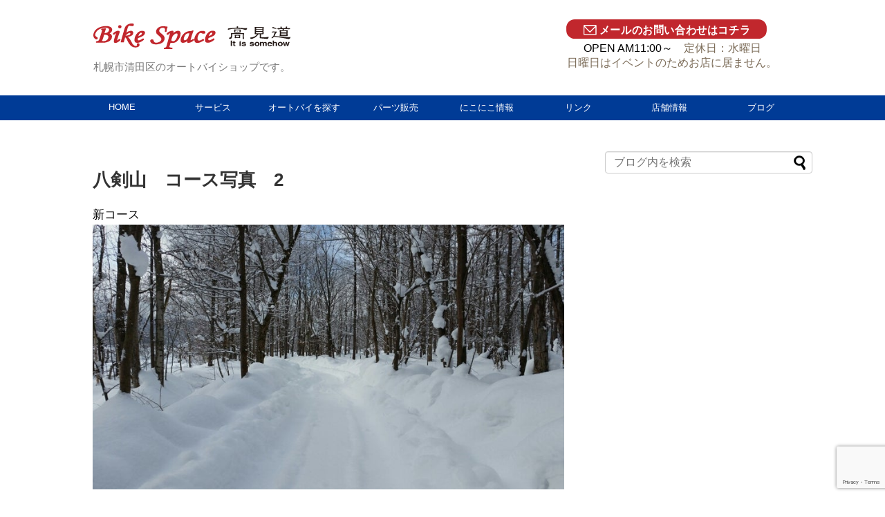

--- FILE ---
content_type: text/html; charset=UTF-8
request_url: https://takamido.com/archives/blog/%E5%85%AB%E5%89%A3%E5%B1%B1%E3%80%80%E3%82%B3%E3%83%BC%E3%82%B9%E5%86%99%E7%9C%9F%E3%80%802
body_size: 18818
content:
<!DOCTYPE html>
<html dir="ltr" lang="ja" prefix="og: https://ogp.me/ns#">
<head>
<meta charset="UTF-8">
  <meta name="viewport" content="width=device-width,initial-scale=1.0">
<link rel="alternate" type="application/rss+xml" title="高見道 RSS Feed" href="https://takamido.com/feed" />
<link rel="pingback" href="https://takamido.com/xmlrpc.php" />
<meta name="description" content="新コース新コース新コース左側は川になっていて、寄りすぎると落ちます" />
<!-- OGP -->
<meta property="og:type" content="article">
<meta property="og:description" content="新コース新コース新コース左側は川になっていて、寄りすぎると落ちます">
<meta property="og:title" content="八剣山　コース写真　2">
<meta property="og:url" content="https://takamido.com/archives/blog/%e5%85%ab%e5%89%a3%e5%b1%b1%e3%80%80%e3%82%b3%e3%83%bc%e3%82%b9%e5%86%99%e7%9c%9f%e3%80%802">
<meta property="og:image" content="https://stat.ameba.jp/user_images/20170126/20/x-cat/ee/e1/j/o0960054013854337688.jpg?caw=800">
<meta property="og:site_name" content="高見道">
<meta property="og:locale" content="ja_JP">
<!-- /OGP -->
<!-- Twitter Card -->
<meta name="twitter:card" content="summary">
<meta name="twitter:description" content="新コース新コース新コース左側は川になっていて、寄りすぎると落ちます">
<meta name="twitter:title" content="八剣山　コース写真　2">
<meta name="twitter:url" content="https://takamido.com/archives/blog/%e5%85%ab%e5%89%a3%e5%b1%b1%e3%80%80%e3%82%b3%e3%83%bc%e3%82%b9%e5%86%99%e7%9c%9f%e3%80%802">
<meta name="twitter:image" content="http://stat.ameba.jp/user_images/20170126/20/x-cat/ee/e1/j/o0960054013854337688.jpg?caw=800">
<meta name="twitter:domain" content="takamido.com">
<!-- /Twitter Card -->
<!-- Google tag (gtag.js) -->
<script async src="https://www.googletagmanager.com/gtag/js?id=G-G17S45TYMX"></script>
<script>
  window.dataLayer = window.dataLayer || [];
  function gtag(){dataLayer.push(arguments);}
  gtag('js', new Date());

  gtag('config', 'G-G17S45TYMX');
</script>
<title>八剣山 コース写真 2 | 高見道</title>

		<!-- All in One SEO 4.9.3 - aioseo.com -->
	<meta name="robots" content="max-image-preview:large" />
	<link rel="canonical" href="https://takamido.com/archives/blog/%e5%85%ab%e5%89%a3%e5%b1%b1%e3%80%80%e3%82%b3%e3%83%bc%e3%82%b9%e5%86%99%e7%9c%9f%e3%80%802" />
	<meta name="generator" content="All in One SEO (AIOSEO) 4.9.3" />
		<meta property="og:locale" content="ja_JP" />
		<meta property="og:site_name" content="高見道 | 札幌市清田区のオートバイショップです。" />
		<meta property="og:type" content="article" />
		<meta property="og:title" content="八剣山 コース写真 2 | 高見道" />
		<meta property="og:url" content="https://takamido.com/archives/blog/%e5%85%ab%e5%89%a3%e5%b1%b1%e3%80%80%e3%82%b3%e3%83%bc%e3%82%b9%e5%86%99%e7%9c%9f%e3%80%802" />
		<meta property="article:published_time" content="2017-01-01T11:10:22+00:00" />
		<meta property="article:modified_time" content="2017-03-10T12:17:06+00:00" />
		<meta name="twitter:card" content="summary" />
		<meta name="twitter:title" content="八剣山 コース写真 2 | 高見道" />
		<script type="application/ld+json" class="aioseo-schema">
			{"@context":"https:\/\/schema.org","@graph":[{"@type":"BreadcrumbList","@id":"https:\/\/takamido.com\/archives\/blog\/%e5%85%ab%e5%89%a3%e5%b1%b1%e3%80%80%e3%82%b3%e3%83%bc%e3%82%b9%e5%86%99%e7%9c%9f%e3%80%802#breadcrumblist","itemListElement":[{"@type":"ListItem","@id":"https:\/\/takamido.com#listItem","position":1,"name":"Home","item":"https:\/\/takamido.com","nextItem":{"@type":"ListItem","@id":"https:\/\/takamido.com\/archives\/blog#listItem","name":"\u30d6\u30ed\u30b0"}},{"@type":"ListItem","@id":"https:\/\/takamido.com\/archives\/blog#listItem","position":2,"name":"\u30d6\u30ed\u30b0","item":"https:\/\/takamido.com\/archives\/blog","nextItem":{"@type":"ListItem","@id":"https:\/\/takamido.com\/archives\/blog\/%e5%85%ab%e5%89%a3%e5%b1%b1%e3%80%80%e3%82%b3%e3%83%bc%e3%82%b9%e5%86%99%e7%9c%9f%e3%80%802#listItem","name":"\u516b\u5263\u5c71\u3000\u30b3\u30fc\u30b9\u5199\u771f\u30002"},"previousItem":{"@type":"ListItem","@id":"https:\/\/takamido.com#listItem","name":"Home"}},{"@type":"ListItem","@id":"https:\/\/takamido.com\/archives\/blog\/%e5%85%ab%e5%89%a3%e5%b1%b1%e3%80%80%e3%82%b3%e3%83%bc%e3%82%b9%e5%86%99%e7%9c%9f%e3%80%802#listItem","position":3,"name":"\u516b\u5263\u5c71\u3000\u30b3\u30fc\u30b9\u5199\u771f\u30002","previousItem":{"@type":"ListItem","@id":"https:\/\/takamido.com\/archives\/blog#listItem","name":"\u30d6\u30ed\u30b0"}}]},{"@type":"Organization","@id":"https:\/\/takamido.com\/#organization","name":"\u9ad8\u898b\u9053","description":"\u672d\u5e4c\u5e02\u6e05\u7530\u533a\u306e\u30aa\u30fc\u30c8\u30d0\u30a4\u30b7\u30e7\u30c3\u30d7\u3067\u3059\u3002","url":"https:\/\/takamido.com\/"},{"@type":"WebPage","@id":"https:\/\/takamido.com\/archives\/blog\/%e5%85%ab%e5%89%a3%e5%b1%b1%e3%80%80%e3%82%b3%e3%83%bc%e3%82%b9%e5%86%99%e7%9c%9f%e3%80%802#webpage","url":"https:\/\/takamido.com\/archives\/blog\/%e5%85%ab%e5%89%a3%e5%b1%b1%e3%80%80%e3%82%b3%e3%83%bc%e3%82%b9%e5%86%99%e7%9c%9f%e3%80%802","name":"\u516b\u5263\u5c71 \u30b3\u30fc\u30b9\u5199\u771f 2 | \u9ad8\u898b\u9053","inLanguage":"ja","isPartOf":{"@id":"https:\/\/takamido.com\/#website"},"breadcrumb":{"@id":"https:\/\/takamido.com\/archives\/blog\/%e5%85%ab%e5%89%a3%e5%b1%b1%e3%80%80%e3%82%b3%e3%83%bc%e3%82%b9%e5%86%99%e7%9c%9f%e3%80%802#breadcrumblist"},"datePublished":"2017-01-01T20:10:22+09:00","dateModified":"2017-03-10T21:17:06+09:00"},{"@type":"WebSite","@id":"https:\/\/takamido.com\/#website","url":"https:\/\/takamido.com\/","name":"\u9ad8\u898b\u9053","description":"\u672d\u5e4c\u5e02\u6e05\u7530\u533a\u306e\u30aa\u30fc\u30c8\u30d0\u30a4\u30b7\u30e7\u30c3\u30d7\u3067\u3059\u3002","inLanguage":"ja","publisher":{"@id":"https:\/\/takamido.com\/#organization"}}]}
		</script>
		<!-- All in One SEO -->

<link rel='dns-prefetch' href='//stats.wp.com' />
<link rel='dns-prefetch' href='//kamuidesign.xsrv.jp' />
<link rel='dns-prefetch' href='//v0.wordpress.com' />
<link rel="alternate" type="application/rss+xml" title="高見道 &raquo; フィード" href="https://takamido.com/feed" />
<link rel="alternate" type="application/rss+xml" title="高見道 &raquo; コメントフィード" href="https://takamido.com/comments/feed" />
		<!-- This site uses the Google Analytics by ExactMetrics plugin v8.11.1 - Using Analytics tracking - https://www.exactmetrics.com/ -->
		<!-- Note: ExactMetrics is not currently configured on this site. The site owner needs to authenticate with Google Analytics in the ExactMetrics settings panel. -->
					<!-- No tracking code set -->
				<!-- / Google Analytics by ExactMetrics -->
		<script type="text/javascript">
/* <![CDATA[ */
window._wpemojiSettings = {"baseUrl":"https:\/\/s.w.org\/images\/core\/emoji\/15.0.3\/72x72\/","ext":".png","svgUrl":"https:\/\/s.w.org\/images\/core\/emoji\/15.0.3\/svg\/","svgExt":".svg","source":{"concatemoji":"https:\/\/takamido.com\/wp-includes\/js\/wp-emoji-release.min.js?ver=6.6.4"}};
/*! This file is auto-generated */
!function(i,n){var o,s,e;function c(e){try{var t={supportTests:e,timestamp:(new Date).valueOf()};sessionStorage.setItem(o,JSON.stringify(t))}catch(e){}}function p(e,t,n){e.clearRect(0,0,e.canvas.width,e.canvas.height),e.fillText(t,0,0);var t=new Uint32Array(e.getImageData(0,0,e.canvas.width,e.canvas.height).data),r=(e.clearRect(0,0,e.canvas.width,e.canvas.height),e.fillText(n,0,0),new Uint32Array(e.getImageData(0,0,e.canvas.width,e.canvas.height).data));return t.every(function(e,t){return e===r[t]})}function u(e,t,n){switch(t){case"flag":return n(e,"\ud83c\udff3\ufe0f\u200d\u26a7\ufe0f","\ud83c\udff3\ufe0f\u200b\u26a7\ufe0f")?!1:!n(e,"\ud83c\uddfa\ud83c\uddf3","\ud83c\uddfa\u200b\ud83c\uddf3")&&!n(e,"\ud83c\udff4\udb40\udc67\udb40\udc62\udb40\udc65\udb40\udc6e\udb40\udc67\udb40\udc7f","\ud83c\udff4\u200b\udb40\udc67\u200b\udb40\udc62\u200b\udb40\udc65\u200b\udb40\udc6e\u200b\udb40\udc67\u200b\udb40\udc7f");case"emoji":return!n(e,"\ud83d\udc26\u200d\u2b1b","\ud83d\udc26\u200b\u2b1b")}return!1}function f(e,t,n){var r="undefined"!=typeof WorkerGlobalScope&&self instanceof WorkerGlobalScope?new OffscreenCanvas(300,150):i.createElement("canvas"),a=r.getContext("2d",{willReadFrequently:!0}),o=(a.textBaseline="top",a.font="600 32px Arial",{});return e.forEach(function(e){o[e]=t(a,e,n)}),o}function t(e){var t=i.createElement("script");t.src=e,t.defer=!0,i.head.appendChild(t)}"undefined"!=typeof Promise&&(o="wpEmojiSettingsSupports",s=["flag","emoji"],n.supports={everything:!0,everythingExceptFlag:!0},e=new Promise(function(e){i.addEventListener("DOMContentLoaded",e,{once:!0})}),new Promise(function(t){var n=function(){try{var e=JSON.parse(sessionStorage.getItem(o));if("object"==typeof e&&"number"==typeof e.timestamp&&(new Date).valueOf()<e.timestamp+604800&&"object"==typeof e.supportTests)return e.supportTests}catch(e){}return null}();if(!n){if("undefined"!=typeof Worker&&"undefined"!=typeof OffscreenCanvas&&"undefined"!=typeof URL&&URL.createObjectURL&&"undefined"!=typeof Blob)try{var e="postMessage("+f.toString()+"("+[JSON.stringify(s),u.toString(),p.toString()].join(",")+"));",r=new Blob([e],{type:"text/javascript"}),a=new Worker(URL.createObjectURL(r),{name:"wpTestEmojiSupports"});return void(a.onmessage=function(e){c(n=e.data),a.terminate(),t(n)})}catch(e){}c(n=f(s,u,p))}t(n)}).then(function(e){for(var t in e)n.supports[t]=e[t],n.supports.everything=n.supports.everything&&n.supports[t],"flag"!==t&&(n.supports.everythingExceptFlag=n.supports.everythingExceptFlag&&n.supports[t]);n.supports.everythingExceptFlag=n.supports.everythingExceptFlag&&!n.supports.flag,n.DOMReady=!1,n.readyCallback=function(){n.DOMReady=!0}}).then(function(){return e}).then(function(){var e;n.supports.everything||(n.readyCallback(),(e=n.source||{}).concatemoji?t(e.concatemoji):e.wpemoji&&e.twemoji&&(t(e.twemoji),t(e.wpemoji)))}))}((window,document),window._wpemojiSettings);
/* ]]> */
</script>
<link rel='stylesheet' id='simplicity-style-css' href='https://takamido.com/wp-content/themes/takamido/style.css?ver=6.6.4&#038;fver=20200313014637' type='text/css' media='all' />
<link rel='stylesheet' id='responsive-style-css' href='https://takamido.com/wp-content/themes/takamido/css/responsive-pc.css?ver=6.6.4&#038;fver=20240314031905' type='text/css' media='all' />
<link rel='stylesheet' id='skin-style-css' href='https://kamuidesign.xsrv.jp/td/wp-content/themes/takamido-child/skins/skin-template/style.css?ver=6.6.4' type='text/css' media='all' />
<link rel='stylesheet' id='font-awesome-style-css' href='https://takamido.com/wp-content/themes/takamido/webfonts/css/font-awesome.min.css?ver=6.6.4&#038;fver=20240314031928' type='text/css' media='all' />
<link rel='stylesheet' id='icomoon-style-css' href='https://takamido.com/wp-content/themes/takamido/webfonts/icomoon/style.css?ver=6.6.4&#038;fver=20240314031929' type='text/css' media='all' />
<link rel='stylesheet' id='responsive-mode-style-css' href='https://takamido.com/wp-content/themes/takamido/responsive.css?ver=6.6.4&#038;fver=20240314031904' type='text/css' media='all' />
<link rel='stylesheet' id='narrow-style-css' href='https://takamido.com/wp-content/themes/takamido/css/narrow.css?ver=6.6.4&#038;fver=20240314031905' type='text/css' media='all' />
<link rel='stylesheet' id='media-style-css' href='https://takamido.com/wp-content/themes/takamido/css/media.css?ver=6.6.4&#038;fver=20240314031905' type='text/css' media='all' />
<link rel='stylesheet' id='extension-style-css' href='https://takamido.com/wp-content/themes/takamido/css/extension.css?ver=6.6.4&#038;fver=20240314031905' type='text/css' media='all' />
<style id='extension-style-inline-css' type='text/css'>
#navi ul,#navi ul.sub-menu,#navi ul.children{background-color:#003b96;border-color:#003b96}#navi{background-color:#003b96}@media screen and (max-width:1110px){#navi{background-color:transparent}}#navi ul li a{color:#fff}#navi ul li a:hover{background-color:#fff}#footer{background-color:#fff}#h-top{min-height:120px}.ad-space{text-align:center}ul.snsp li.twitter-page a span{background-color:#55acee}ul.snsp li.facebook-page a span{background-color:#3b5998}ul.snsp li.google-plus-page a span{background-color:#dd4b39}ul.snsp li.instagram-page a span{background-color:#3f729b}ul.snsp li.hatebu-page a span{background-color:#008fde}ul.snsp li.pinterest-page a span{background-color:#cc2127}ul.snsp li.youtube-page a span{background-color:#e52d27}ul.snsp li.flickr-page a span{background-color:#1d1d1b}ul.snsp li.github-page a span{background-color:#24292e}ul.snsp li.line-page a span{background-color:#00c300}ul.snsp li.feedly-page a span{background-color:#87bd33}ul.snsp li.push7-page a span{background-color:#eeac00}ul.snsp li.rss-page a span{background-color:#fe9900}ul.snsp li a:hover{opacity:.7}.article{font-size:17px}#header .alignleft{margin-right:30px;max-width:none} .entry-thumb img,.related-entry-thumb img,.widget_new_entries ul li img,.widget_new_popular ul li img,.widget_popular_ranking ul li img,#prev-next img,.widget_new_entries .new-entrys-large .new-entry img{border-radius:10px}@media screen and (max-width:639px){.article br{display:block}} #main .social-count{display:none} .arrow-box{display:none}#sns-group-top .balloon-btn-set{width:auto} body{word-wrap:break-word}
</style>
<link rel='stylesheet' id='child-style-css' href='https://takamido.com/wp-content/themes/takamido-child/style.css?ver=6.6.4&#038;fver=20200313014451' type='text/css' media='all' />
<link rel='stylesheet' id='child-responsive-mode-style-css' href='https://takamido.com/wp-content/themes/takamido-child/responsive.css?ver=6.6.4&#038;fver=20170310030515' type='text/css' media='all' />
<link rel='stylesheet' id='print-style-css' href='https://takamido.com/wp-content/themes/takamido/css/print.css?ver=6.6.4&#038;fver=20240314031905' type='text/css' media='print' />
<style id='wp-emoji-styles-inline-css' type='text/css'>

	img.wp-smiley, img.emoji {
		display: inline !important;
		border: none !important;
		box-shadow: none !important;
		height: 1em !important;
		width: 1em !important;
		margin: 0 0.07em !important;
		vertical-align: -0.1em !important;
		background: none !important;
		padding: 0 !important;
	}
</style>
<link rel='stylesheet' id='wp-block-library-css' href='https://takamido.com/wp-includes/css/dist/block-library/style.min.css?ver=6.6.4' type='text/css' media='all' />
<link rel='stylesheet' id='aioseo/css/src/vue/standalone/blocks/table-of-contents/global.scss-css' href='https://takamido.com/wp-content/plugins/all-in-one-seo-pack/dist/Lite/assets/css/table-of-contents/global.e90f6d47.css?ver=4.9.3&#038;fver=20260109122959' type='text/css' media='all' />
<link rel='stylesheet' id='mediaelement-css' href='https://takamido.com/wp-includes/js/mediaelement/mediaelementplayer-legacy.min.css?ver=4.2.17' type='text/css' media='all' />
<link rel='stylesheet' id='wp-mediaelement-css' href='https://takamido.com/wp-includes/js/mediaelement/wp-mediaelement.min.css?ver=6.6.4' type='text/css' media='all' />
<style id='jetpack-sharing-buttons-style-inline-css' type='text/css'>
.jetpack-sharing-buttons__services-list{display:flex;flex-direction:row;flex-wrap:wrap;gap:0;list-style-type:none;margin:5px;padding:0}.jetpack-sharing-buttons__services-list.has-small-icon-size{font-size:12px}.jetpack-sharing-buttons__services-list.has-normal-icon-size{font-size:16px}.jetpack-sharing-buttons__services-list.has-large-icon-size{font-size:24px}.jetpack-sharing-buttons__services-list.has-huge-icon-size{font-size:36px}@media print{.jetpack-sharing-buttons__services-list{display:none!important}}.editor-styles-wrapper .wp-block-jetpack-sharing-buttons{gap:0;padding-inline-start:0}ul.jetpack-sharing-buttons__services-list.has-background{padding:1.25em 2.375em}
</style>
<style id='classic-theme-styles-inline-css' type='text/css'>
/*! This file is auto-generated */
.wp-block-button__link{color:#fff;background-color:#32373c;border-radius:9999px;box-shadow:none;text-decoration:none;padding:calc(.667em + 2px) calc(1.333em + 2px);font-size:1.125em}.wp-block-file__button{background:#32373c;color:#fff;text-decoration:none}
</style>
<style id='global-styles-inline-css' type='text/css'>
:root{--wp--preset--aspect-ratio--square: 1;--wp--preset--aspect-ratio--4-3: 4/3;--wp--preset--aspect-ratio--3-4: 3/4;--wp--preset--aspect-ratio--3-2: 3/2;--wp--preset--aspect-ratio--2-3: 2/3;--wp--preset--aspect-ratio--16-9: 16/9;--wp--preset--aspect-ratio--9-16: 9/16;--wp--preset--color--black: #000000;--wp--preset--color--cyan-bluish-gray: #abb8c3;--wp--preset--color--white: #ffffff;--wp--preset--color--pale-pink: #f78da7;--wp--preset--color--vivid-red: #cf2e2e;--wp--preset--color--luminous-vivid-orange: #ff6900;--wp--preset--color--luminous-vivid-amber: #fcb900;--wp--preset--color--light-green-cyan: #7bdcb5;--wp--preset--color--vivid-green-cyan: #00d084;--wp--preset--color--pale-cyan-blue: #8ed1fc;--wp--preset--color--vivid-cyan-blue: #0693e3;--wp--preset--color--vivid-purple: #9b51e0;--wp--preset--gradient--vivid-cyan-blue-to-vivid-purple: linear-gradient(135deg,rgba(6,147,227,1) 0%,rgb(155,81,224) 100%);--wp--preset--gradient--light-green-cyan-to-vivid-green-cyan: linear-gradient(135deg,rgb(122,220,180) 0%,rgb(0,208,130) 100%);--wp--preset--gradient--luminous-vivid-amber-to-luminous-vivid-orange: linear-gradient(135deg,rgba(252,185,0,1) 0%,rgba(255,105,0,1) 100%);--wp--preset--gradient--luminous-vivid-orange-to-vivid-red: linear-gradient(135deg,rgba(255,105,0,1) 0%,rgb(207,46,46) 100%);--wp--preset--gradient--very-light-gray-to-cyan-bluish-gray: linear-gradient(135deg,rgb(238,238,238) 0%,rgb(169,184,195) 100%);--wp--preset--gradient--cool-to-warm-spectrum: linear-gradient(135deg,rgb(74,234,220) 0%,rgb(151,120,209) 20%,rgb(207,42,186) 40%,rgb(238,44,130) 60%,rgb(251,105,98) 80%,rgb(254,248,76) 100%);--wp--preset--gradient--blush-light-purple: linear-gradient(135deg,rgb(255,206,236) 0%,rgb(152,150,240) 100%);--wp--preset--gradient--blush-bordeaux: linear-gradient(135deg,rgb(254,205,165) 0%,rgb(254,45,45) 50%,rgb(107,0,62) 100%);--wp--preset--gradient--luminous-dusk: linear-gradient(135deg,rgb(255,203,112) 0%,rgb(199,81,192) 50%,rgb(65,88,208) 100%);--wp--preset--gradient--pale-ocean: linear-gradient(135deg,rgb(255,245,203) 0%,rgb(182,227,212) 50%,rgb(51,167,181) 100%);--wp--preset--gradient--electric-grass: linear-gradient(135deg,rgb(202,248,128) 0%,rgb(113,206,126) 100%);--wp--preset--gradient--midnight: linear-gradient(135deg,rgb(2,3,129) 0%,rgb(40,116,252) 100%);--wp--preset--font-size--small: 13px;--wp--preset--font-size--medium: 20px;--wp--preset--font-size--large: 36px;--wp--preset--font-size--x-large: 42px;--wp--preset--spacing--20: 0.44rem;--wp--preset--spacing--30: 0.67rem;--wp--preset--spacing--40: 1rem;--wp--preset--spacing--50: 1.5rem;--wp--preset--spacing--60: 2.25rem;--wp--preset--spacing--70: 3.38rem;--wp--preset--spacing--80: 5.06rem;--wp--preset--shadow--natural: 6px 6px 9px rgba(0, 0, 0, 0.2);--wp--preset--shadow--deep: 12px 12px 50px rgba(0, 0, 0, 0.4);--wp--preset--shadow--sharp: 6px 6px 0px rgba(0, 0, 0, 0.2);--wp--preset--shadow--outlined: 6px 6px 0px -3px rgba(255, 255, 255, 1), 6px 6px rgba(0, 0, 0, 1);--wp--preset--shadow--crisp: 6px 6px 0px rgba(0, 0, 0, 1);}:where(.is-layout-flex){gap: 0.5em;}:where(.is-layout-grid){gap: 0.5em;}body .is-layout-flex{display: flex;}.is-layout-flex{flex-wrap: wrap;align-items: center;}.is-layout-flex > :is(*, div){margin: 0;}body .is-layout-grid{display: grid;}.is-layout-grid > :is(*, div){margin: 0;}:where(.wp-block-columns.is-layout-flex){gap: 2em;}:where(.wp-block-columns.is-layout-grid){gap: 2em;}:where(.wp-block-post-template.is-layout-flex){gap: 1.25em;}:where(.wp-block-post-template.is-layout-grid){gap: 1.25em;}.has-black-color{color: var(--wp--preset--color--black) !important;}.has-cyan-bluish-gray-color{color: var(--wp--preset--color--cyan-bluish-gray) !important;}.has-white-color{color: var(--wp--preset--color--white) !important;}.has-pale-pink-color{color: var(--wp--preset--color--pale-pink) !important;}.has-vivid-red-color{color: var(--wp--preset--color--vivid-red) !important;}.has-luminous-vivid-orange-color{color: var(--wp--preset--color--luminous-vivid-orange) !important;}.has-luminous-vivid-amber-color{color: var(--wp--preset--color--luminous-vivid-amber) !important;}.has-light-green-cyan-color{color: var(--wp--preset--color--light-green-cyan) !important;}.has-vivid-green-cyan-color{color: var(--wp--preset--color--vivid-green-cyan) !important;}.has-pale-cyan-blue-color{color: var(--wp--preset--color--pale-cyan-blue) !important;}.has-vivid-cyan-blue-color{color: var(--wp--preset--color--vivid-cyan-blue) !important;}.has-vivid-purple-color{color: var(--wp--preset--color--vivid-purple) !important;}.has-black-background-color{background-color: var(--wp--preset--color--black) !important;}.has-cyan-bluish-gray-background-color{background-color: var(--wp--preset--color--cyan-bluish-gray) !important;}.has-white-background-color{background-color: var(--wp--preset--color--white) !important;}.has-pale-pink-background-color{background-color: var(--wp--preset--color--pale-pink) !important;}.has-vivid-red-background-color{background-color: var(--wp--preset--color--vivid-red) !important;}.has-luminous-vivid-orange-background-color{background-color: var(--wp--preset--color--luminous-vivid-orange) !important;}.has-luminous-vivid-amber-background-color{background-color: var(--wp--preset--color--luminous-vivid-amber) !important;}.has-light-green-cyan-background-color{background-color: var(--wp--preset--color--light-green-cyan) !important;}.has-vivid-green-cyan-background-color{background-color: var(--wp--preset--color--vivid-green-cyan) !important;}.has-pale-cyan-blue-background-color{background-color: var(--wp--preset--color--pale-cyan-blue) !important;}.has-vivid-cyan-blue-background-color{background-color: var(--wp--preset--color--vivid-cyan-blue) !important;}.has-vivid-purple-background-color{background-color: var(--wp--preset--color--vivid-purple) !important;}.has-black-border-color{border-color: var(--wp--preset--color--black) !important;}.has-cyan-bluish-gray-border-color{border-color: var(--wp--preset--color--cyan-bluish-gray) !important;}.has-white-border-color{border-color: var(--wp--preset--color--white) !important;}.has-pale-pink-border-color{border-color: var(--wp--preset--color--pale-pink) !important;}.has-vivid-red-border-color{border-color: var(--wp--preset--color--vivid-red) !important;}.has-luminous-vivid-orange-border-color{border-color: var(--wp--preset--color--luminous-vivid-orange) !important;}.has-luminous-vivid-amber-border-color{border-color: var(--wp--preset--color--luminous-vivid-amber) !important;}.has-light-green-cyan-border-color{border-color: var(--wp--preset--color--light-green-cyan) !important;}.has-vivid-green-cyan-border-color{border-color: var(--wp--preset--color--vivid-green-cyan) !important;}.has-pale-cyan-blue-border-color{border-color: var(--wp--preset--color--pale-cyan-blue) !important;}.has-vivid-cyan-blue-border-color{border-color: var(--wp--preset--color--vivid-cyan-blue) !important;}.has-vivid-purple-border-color{border-color: var(--wp--preset--color--vivid-purple) !important;}.has-vivid-cyan-blue-to-vivid-purple-gradient-background{background: var(--wp--preset--gradient--vivid-cyan-blue-to-vivid-purple) !important;}.has-light-green-cyan-to-vivid-green-cyan-gradient-background{background: var(--wp--preset--gradient--light-green-cyan-to-vivid-green-cyan) !important;}.has-luminous-vivid-amber-to-luminous-vivid-orange-gradient-background{background: var(--wp--preset--gradient--luminous-vivid-amber-to-luminous-vivid-orange) !important;}.has-luminous-vivid-orange-to-vivid-red-gradient-background{background: var(--wp--preset--gradient--luminous-vivid-orange-to-vivid-red) !important;}.has-very-light-gray-to-cyan-bluish-gray-gradient-background{background: var(--wp--preset--gradient--very-light-gray-to-cyan-bluish-gray) !important;}.has-cool-to-warm-spectrum-gradient-background{background: var(--wp--preset--gradient--cool-to-warm-spectrum) !important;}.has-blush-light-purple-gradient-background{background: var(--wp--preset--gradient--blush-light-purple) !important;}.has-blush-bordeaux-gradient-background{background: var(--wp--preset--gradient--blush-bordeaux) !important;}.has-luminous-dusk-gradient-background{background: var(--wp--preset--gradient--luminous-dusk) !important;}.has-pale-ocean-gradient-background{background: var(--wp--preset--gradient--pale-ocean) !important;}.has-electric-grass-gradient-background{background: var(--wp--preset--gradient--electric-grass) !important;}.has-midnight-gradient-background{background: var(--wp--preset--gradient--midnight) !important;}.has-small-font-size{font-size: var(--wp--preset--font-size--small) !important;}.has-medium-font-size{font-size: var(--wp--preset--font-size--medium) !important;}.has-large-font-size{font-size: var(--wp--preset--font-size--large) !important;}.has-x-large-font-size{font-size: var(--wp--preset--font-size--x-large) !important;}
:where(.wp-block-post-template.is-layout-flex){gap: 1.25em;}:where(.wp-block-post-template.is-layout-grid){gap: 1.25em;}
:where(.wp-block-columns.is-layout-flex){gap: 2em;}:where(.wp-block-columns.is-layout-grid){gap: 2em;}
:root :where(.wp-block-pullquote){font-size: 1.5em;line-height: 1.6;}
</style>
<link rel='stylesheet' id='contact-form-7-css' href='https://takamido.com/wp-content/plugins/contact-form-7/includes/css/styles.css?ver=6.0.6&#038;fver=20250410122550' type='text/css' media='all' />
<link rel='stylesheet' id='wpos-magnific-style-css' href='https://takamido.com/wp-content/plugins/meta-slider-and-carousel-with-lightbox/assets/css/magnific-popup.css?ver=2.0.7&#038;fver=20251113122414' type='text/css' media='all' />
<link rel='stylesheet' id='wpos-slick-style-css' href='https://takamido.com/wp-content/plugins/meta-slider-and-carousel-with-lightbox/assets/css/slick.css?ver=2.0.7&#038;fver=20251113122414' type='text/css' media='all' />
<link rel='stylesheet' id='wp-igsp-public-css-css' href='https://takamido.com/wp-content/plugins/meta-slider-and-carousel-with-lightbox/assets/css/wp-igsp-public.css?ver=2.0.7&#038;fver=20251113122414' type='text/css' media='all' />
<style id='responsive-menu-inline-css' type='text/css'>
/** This file is major component of this plugin so please don't try to edit here. */
#rmp_menu_trigger-1920 {
  width: 55px;
  height: 55px;
  position: fixed;
  top: 15px;
  border-radius: 5px;
  display: none;
  text-decoration: none;
  right: 5%;
  background: #003b96;
  transition: transform 0.5s, background-color 0.5s;
}
#rmp_menu_trigger-1920:hover, #rmp_menu_trigger-1920:focus {
  background: #0e77b5;
  text-decoration: unset;
}
#rmp_menu_trigger-1920.is-active {
  background: #003b96;
}
#rmp_menu_trigger-1920 .rmp-trigger-box {
  width: 25px;
  color: #fff;
}
#rmp_menu_trigger-1920 .rmp-trigger-icon-active, #rmp_menu_trigger-1920 .rmp-trigger-text-open {
  display: none;
}
#rmp_menu_trigger-1920.is-active .rmp-trigger-icon-active, #rmp_menu_trigger-1920.is-active .rmp-trigger-text-open {
  display: inline;
}
#rmp_menu_trigger-1920.is-active .rmp-trigger-icon-inactive, #rmp_menu_trigger-1920.is-active .rmp-trigger-text {
  display: none;
}
#rmp_menu_trigger-1920 .rmp-trigger-label {
  color: #fff;
  pointer-events: none;
  line-height: 13px;
  font-family: inherit;
  font-size: 14px;
  display: inline;
  text-transform: inherit;
}
#rmp_menu_trigger-1920 .rmp-trigger-label.rmp-trigger-label-top {
  display: block;
  margin-bottom: 12px;
}
#rmp_menu_trigger-1920 .rmp-trigger-label.rmp-trigger-label-bottom {
  display: block;
  margin-top: 12px;
}
#rmp_menu_trigger-1920 .responsive-menu-pro-inner {
  display: block;
}
#rmp_menu_trigger-1920 .rmp-trigger-icon-inactive .rmp-font-icon {
  color: #fff;
}
#rmp_menu_trigger-1920 .responsive-menu-pro-inner, #rmp_menu_trigger-1920 .responsive-menu-pro-inner::before, #rmp_menu_trigger-1920 .responsive-menu-pro-inner::after {
  width: 25px;
  height: 3px;
  background-color: #fff;
  border-radius: 4px;
  position: absolute;
}
#rmp_menu_trigger-1920 .rmp-trigger-icon-active .rmp-font-icon {
  color: #fff;
}
#rmp_menu_trigger-1920.is-active .responsive-menu-pro-inner, #rmp_menu_trigger-1920.is-active .responsive-menu-pro-inner::before, #rmp_menu_trigger-1920.is-active .responsive-menu-pro-inner::after {
  background-color: #fff;
}
#rmp_menu_trigger-1920:hover .rmp-trigger-icon-inactive .rmp-font-icon {
  color: #fff;
}
#rmp_menu_trigger-1920:not(.is-active):hover .responsive-menu-pro-inner, #rmp_menu_trigger-1920:not(.is-active):hover .responsive-menu-pro-inner::before, #rmp_menu_trigger-1920:not(.is-active):hover .responsive-menu-pro-inner::after {
  background-color: #fff;
}
#rmp_menu_trigger-1920 .responsive-menu-pro-inner::before {
  top: 10px;
}
#rmp_menu_trigger-1920 .responsive-menu-pro-inner::after {
  bottom: 10px;
}
#rmp_menu_trigger-1920.is-active .responsive-menu-pro-inner::after {
  bottom: 0;
}
/* Hamburger menu styling */
@media screen and (max-width: 1110px) {
  /** Menu Title Style */
  /** Menu Additional Content Style */
  #rmp_menu_trigger-1920 {
    display: block;
  }
  #rmp-container-1920 {
    position: fixed;
    top: 0;
    margin: 0;
    transition: transform 0.5s;
    overflow: auto;
    display: block;
    width: 65%;
    background-color: #003b96;
    background-image: url("");
    height: 100%;
    left: 0;
    padding-top: 0px;
    padding-left: 0px;
    padding-bottom: 0px;
    padding-right: 0px;
  }
  #rmp-menu-wrap-1920 {
    padding-top: 0px;
    padding-left: 0px;
    padding-bottom: 0px;
    padding-right: 0px;
    background-color: #003b96;
  }
  #rmp-menu-wrap-1920 .rmp-menu, #rmp-menu-wrap-1920 .rmp-submenu {
    width: 100%;
    box-sizing: border-box;
    margin: 0;
    padding: 0;
  }
  #rmp-menu-wrap-1920 .rmp-submenu-depth-1 .rmp-menu-item-link {
    padding-left: 10%;
  }
  #rmp-menu-wrap-1920 .rmp-submenu-depth-2 .rmp-menu-item-link {
    padding-left: 15%;
  }
  #rmp-menu-wrap-1920 .rmp-submenu-depth-3 .rmp-menu-item-link {
    padding-left: 20%;
  }
  #rmp-menu-wrap-1920 .rmp-submenu-depth-4 .rmp-menu-item-link {
    padding-left: 25%;
  }
  #rmp-menu-wrap-1920 .rmp-submenu.rmp-submenu-open {
    display: block;
  }
  #rmp-menu-wrap-1920 .rmp-menu-item {
    width: 100%;
    list-style: none;
    margin: 0;
  }
  #rmp-menu-wrap-1920 .rmp-menu-item-link {
    height: 40px;
    line-height: 40px;
    font-size: 13px;
    border-bottom: 1px solid #0e77b5;
    font-family: inherit;
    color: #fff;
    text-align: left;
    background-color: #0e77b5;
    font-weight: normal;
    letter-spacing: 0px;
    display: block;
    box-sizing: border-box;
    width: 100%;
    text-decoration: none;
    position: relative;
    overflow: hidden;
    transition: background-color 0.5s, border-color 0.5s, 0.5s;
    padding: 0 5%;
    padding-right: 50px;
  }
  #rmp-menu-wrap-1920 .rmp-menu-item-link:after, #rmp-menu-wrap-1920 .rmp-menu-item-link:before {
    display: none;
  }
  #rmp-menu-wrap-1920 .rmp-menu-item-link:hover, #rmp-menu-wrap-1920 .rmp-menu-item-link:focus {
    color: #fff;
    border-color: #212121;
    background-color: #3f3f3f;
  }
  #rmp-menu-wrap-1920 .rmp-menu-item-link:focus {
    outline: none;
    border-color: unset;
    box-shadow: unset;
  }
  #rmp-menu-wrap-1920 .rmp-menu-item-link .rmp-font-icon {
    height: 40px;
    line-height: 40px;
    margin-right: 10px;
    font-size: 13px;
  }
  #rmp-menu-wrap-1920 .rmp-menu-current-item .rmp-menu-item-link {
    color: #fff;
    border-color: #0e77b5;
    background-color: #0e77b5;
  }
  #rmp-menu-wrap-1920 .rmp-menu-current-item .rmp-menu-item-link:hover, #rmp-menu-wrap-1920 .rmp-menu-current-item .rmp-menu-item-link:focus {
    color: #fff;
    border-color: #3f3f3f;
    background-color: #3f3f3f;
  }
  #rmp-menu-wrap-1920 .rmp-menu-subarrow {
    position: absolute;
    top: 0;
    bottom: 0;
    text-align: center;
    overflow: hidden;
    background-size: cover;
    overflow: hidden;
    right: 0;
    border-left-style: solid;
    border-left-color: #212121;
    border-left-width: 1px;
    height: 40px;
    width: 40px;
    color: #fff;
    background-color: #212121;
  }
  #rmp-menu-wrap-1920 .rmp-menu-subarrow svg {
    fill: #fff;
  }
  #rmp-menu-wrap-1920 .rmp-menu-subarrow:hover {
    color: #fff;
    border-color: #3f3f3f;
    background-color: #3f3f3f;
  }
  #rmp-menu-wrap-1920 .rmp-menu-subarrow:hover svg {
    fill: #fff;
  }
  #rmp-menu-wrap-1920 .rmp-menu-subarrow .rmp-font-icon {
    margin-right: unset;
  }
  #rmp-menu-wrap-1920 .rmp-menu-subarrow * {
    vertical-align: middle;
    line-height: 40px;
  }
  #rmp-menu-wrap-1920 .rmp-menu-subarrow-active {
    display: block;
    background-size: cover;
    color: #fff;
    border-color: #212121;
    background-color: #212121;
  }
  #rmp-menu-wrap-1920 .rmp-menu-subarrow-active svg {
    fill: #fff;
  }
  #rmp-menu-wrap-1920 .rmp-menu-subarrow-active:hover {
    color: #fff;
    border-color: #3f3f3f;
    background-color: #3f3f3f;
  }
  #rmp-menu-wrap-1920 .rmp-menu-subarrow-active:hover svg {
    fill: #fff;
  }
  #rmp-menu-wrap-1920 .rmp-submenu {
    display: none;
  }
  #rmp-menu-wrap-1920 .rmp-submenu .rmp-menu-item-link {
    height: 40px;
    line-height: 40px;
    letter-spacing: 0px;
    font-size: 13px;
    border-bottom: 1px solid #0e77b5;
    font-family: inherit;
    font-weight: normal;
    color: #fff;
    text-align: left;
    background-color: #0e77b5;
  }
  #rmp-menu-wrap-1920 .rmp-submenu .rmp-menu-item-link:hover, #rmp-menu-wrap-1920 .rmp-submenu .rmp-menu-item-link:focus {
    color: #fff;
    border-color: #212121;
    background-color: #3f3f3f;
  }
  #rmp-menu-wrap-1920 .rmp-submenu .rmp-menu-current-item .rmp-menu-item-link {
    color: #fff;
    border-color: #0e77b5;
    background-color: #0e77b5;
  }
  #rmp-menu-wrap-1920 .rmp-submenu .rmp-menu-current-item .rmp-menu-item-link:hover, #rmp-menu-wrap-1920 .rmp-submenu .rmp-menu-current-item .rmp-menu-item-link:focus {
    color: #fff;
    border-color: #3f3f3f;
    background-color: #3f3f3f;
  }
  #rmp-menu-wrap-1920 .rmp-submenu .rmp-menu-subarrow {
    right: 0;
    border-right: unset;
    border-left-style: solid;
    border-left-color: #212121;
    border-left-width: 1px;
    height: 40px;
    line-height: 40px;
    width: 40px;
    color: #fff;
    background-color: #212121;
  }
  #rmp-menu-wrap-1920 .rmp-submenu .rmp-menu-subarrow:hover {
    color: #fff;
    border-color: #3f3f3f;
    background-color: #3f3f3f;
  }
  #rmp-menu-wrap-1920 .rmp-submenu .rmp-menu-subarrow-active {
    color: #fff;
    border-color: #212121;
    background-color: #212121;
  }
  #rmp-menu-wrap-1920 .rmp-submenu .rmp-menu-subarrow-active:hover {
    color: #fff;
    border-color: #3f3f3f;
    background-color: #3f3f3f;
  }
  #rmp-menu-wrap-1920 .rmp-menu-item-description {
    margin: 0;
    padding: 5px 5%;
    opacity: 0.8;
    color: #fff;
  }
  #rmp-search-box-1920 {
    display: block;
    padding-top: 0px;
    padding-left: 5%;
    padding-bottom: 0px;
    padding-right: 5%;
  }
  #rmp-search-box-1920 .rmp-search-form {
    margin: 0;
  }
  #rmp-search-box-1920 .rmp-search-box {
    background: #fff;
    border: 1px solid #dadada;
    color: #333;
    width: 100%;
    padding: 0 5%;
    border-radius: 30px;
    height: 45px;
    -webkit-appearance: none;
  }
  #rmp-search-box-1920 .rmp-search-box::placeholder {
    color: #C7C7CD;
  }
  #rmp-search-box-1920 .rmp-search-box:focus {
    background-color: #fff;
    outline: 2px solid #dadada;
    color: #333;
  }
  #rmp-menu-title-1920 {
    background-color: #003b96;
    color: #fff;
    text-align: left;
    font-size: 13px;
    padding-top: 10%;
    padding-left: 5%;
    padding-bottom: 0%;
    padding-right: 5%;
    font-weight: 400;
    transition: background-color 0.5s, border-color 0.5s, color 0.5s;
  }
  #rmp-menu-title-1920:hover {
    background-color: #212121;
    color: #fff;
  }
  #rmp-menu-title-1920 > .rmp-menu-title-link {
    color: #fff;
    width: 100%;
    background-color: unset;
    text-decoration: none;
  }
  #rmp-menu-title-1920 > .rmp-menu-title-link:hover {
    color: #fff;
  }
  #rmp-menu-title-1920 .rmp-font-icon {
    font-size: 13px;
  }
  #rmp-menu-additional-content-1920 {
    padding-top: 0px;
    padding-left: 5%;
    padding-bottom: 0px;
    padding-right: 5%;
    color: #fff;
    text-align: center;
    font-size: 16px;
  }
}
/**
This file contents common styling of menus.
*/
.rmp-container {
  display: none;
  visibility: visible;
  padding: 0px 0px 0px 0px;
  z-index: 99998;
  transition: all 0.3s;
  /** Scrolling bar in menu setting box **/
}
.rmp-container.rmp-fade-top, .rmp-container.rmp-fade-left, .rmp-container.rmp-fade-right, .rmp-container.rmp-fade-bottom {
  display: none;
}
.rmp-container.rmp-slide-left, .rmp-container.rmp-push-left {
  transform: translateX(-100%);
  -ms-transform: translateX(-100%);
  -webkit-transform: translateX(-100%);
  -moz-transform: translateX(-100%);
}
.rmp-container.rmp-slide-left.rmp-menu-open, .rmp-container.rmp-push-left.rmp-menu-open {
  transform: translateX(0);
  -ms-transform: translateX(0);
  -webkit-transform: translateX(0);
  -moz-transform: translateX(0);
}
.rmp-container.rmp-slide-right, .rmp-container.rmp-push-right {
  transform: translateX(100%);
  -ms-transform: translateX(100%);
  -webkit-transform: translateX(100%);
  -moz-transform: translateX(100%);
}
.rmp-container.rmp-slide-right.rmp-menu-open, .rmp-container.rmp-push-right.rmp-menu-open {
  transform: translateX(0);
  -ms-transform: translateX(0);
  -webkit-transform: translateX(0);
  -moz-transform: translateX(0);
}
.rmp-container.rmp-slide-top, .rmp-container.rmp-push-top {
  transform: translateY(-100%);
  -ms-transform: translateY(-100%);
  -webkit-transform: translateY(-100%);
  -moz-transform: translateY(-100%);
}
.rmp-container.rmp-slide-top.rmp-menu-open, .rmp-container.rmp-push-top.rmp-menu-open {
  transform: translateY(0);
  -ms-transform: translateY(0);
  -webkit-transform: translateY(0);
  -moz-transform: translateY(0);
}
.rmp-container.rmp-slide-bottom, .rmp-container.rmp-push-bottom {
  transform: translateY(100%);
  -ms-transform: translateY(100%);
  -webkit-transform: translateY(100%);
  -moz-transform: translateY(100%);
}
.rmp-container.rmp-slide-bottom.rmp-menu-open, .rmp-container.rmp-push-bottom.rmp-menu-open {
  transform: translateX(0);
  -ms-transform: translateX(0);
  -webkit-transform: translateX(0);
  -moz-transform: translateX(0);
}
.rmp-container::-webkit-scrollbar {
  width: 0px;
}
.rmp-container ::-webkit-scrollbar-track {
  box-shadow: inset 0 0 5px transparent;
}
.rmp-container ::-webkit-scrollbar-thumb {
  background: transparent;
}
.rmp-container ::-webkit-scrollbar-thumb:hover {
  background: transparent;
}
.rmp-container .rmp-menu-wrap .rmp-menu {
  transition: none;
  border-radius: 0;
  box-shadow: none;
  background: none;
  border: 0;
  bottom: auto;
  box-sizing: border-box;
  clip: auto;
  color: #666;
  display: block;
  float: none;
  font-family: inherit;
  font-size: 14px;
  height: auto;
  left: auto;
  line-height: 1.7;
  list-style-type: none;
  margin: 0;
  min-height: auto;
  max-height: none;
  opacity: 1;
  outline: none;
  overflow: visible;
  padding: 0;
  position: relative;
  pointer-events: auto;
  right: auto;
  text-align: left;
  text-decoration: none;
  text-indent: 0;
  text-transform: none;
  transform: none;
  top: auto;
  visibility: inherit;
  width: auto;
  word-wrap: break-word;
  white-space: normal;
}
.rmp-container .rmp-menu-additional-content {
  display: block;
  word-break: break-word;
}
.rmp-container .rmp-menu-title {
  display: flex;
  flex-direction: column;
}
.rmp-container .rmp-menu-title .rmp-menu-title-image {
  max-width: 100%;
  margin-bottom: 15px;
  display: block;
  margin: auto;
  margin-bottom: 15px;
}
button.rmp_menu_trigger {
  z-index: 999999;
  overflow: hidden;
  outline: none;
  border: 0;
  display: none;
  margin: 0;
  transition: transform 0.5s, background-color 0.5s;
  padding: 0;
}
button.rmp_menu_trigger .responsive-menu-pro-inner::before, button.rmp_menu_trigger .responsive-menu-pro-inner::after {
  content: "";
  display: block;
}
button.rmp_menu_trigger .responsive-menu-pro-inner::before {
  top: 10px;
}
button.rmp_menu_trigger .responsive-menu-pro-inner::after {
  bottom: 10px;
}
button.rmp_menu_trigger .rmp-trigger-box {
  width: 40px;
  display: inline-block;
  position: relative;
  pointer-events: none;
  vertical-align: super;
}
/*  Menu Trigger Boring Animation */
.rmp-menu-trigger-boring .responsive-menu-pro-inner {
  transition-property: none;
}
.rmp-menu-trigger-boring .responsive-menu-pro-inner::after, .rmp-menu-trigger-boring .responsive-menu-pro-inner::before {
  transition-property: none;
}
.rmp-menu-trigger-boring.is-active .responsive-menu-pro-inner {
  transform: rotate(45deg);
}
.rmp-menu-trigger-boring.is-active .responsive-menu-pro-inner:before {
  top: 0;
  opacity: 0;
}
.rmp-menu-trigger-boring.is-active .responsive-menu-pro-inner:after {
  bottom: 0;
  transform: rotate(-90deg);
}

</style>
<link rel='stylesheet' id='dashicons-css' href='https://takamido.com/wp-includes/css/dashicons.min.css?ver=6.6.4' type='text/css' media='all' />
<link rel='stylesheet' id='sharedaddy-css' href='https://takamido.com/wp-content/plugins/jetpack/modules/sharedaddy/sharing.css?ver=14.5&#038;fver=20250403121951' type='text/css' media='all' />
<link rel='stylesheet' id='social-logos-css' href='https://takamido.com/wp-content/plugins/jetpack/_inc/social-logos/social-logos.min.css?ver=14.5&#038;fver=20250403121951' type='text/css' media='all' />
<script type="text/javascript" src="https://takamido.com/wp-includes/js/jquery/jquery.min.js?ver=3.7.1" id="jquery-core-js"></script>
<script type="text/javascript" src="https://takamido.com/wp-includes/js/jquery/jquery-migrate.min.js?ver=3.4.1" id="jquery-migrate-js"></script>
<script type="text/javascript" id="rmp_menu_scripts-js-extra">
/* <![CDATA[ */
var rmp_menu = {"ajaxURL":"https:\/\/takamido.com\/wp-admin\/admin-ajax.php","wp_nonce":"51efbb7dcb","menu":[{"menu_theme":null,"theme_type":"default","theme_location_menu":"","submenu_submenu_arrow_width":"40","submenu_submenu_arrow_width_unit":"px","submenu_submenu_arrow_height":"40","submenu_submenu_arrow_height_unit":"px","submenu_arrow_position":"right","submenu_sub_arrow_background_colour":"#212121","submenu_sub_arrow_background_hover_colour":"#3f3f3f","submenu_sub_arrow_background_colour_active":"#212121","submenu_sub_arrow_background_hover_colour_active":"#3f3f3f","submenu_sub_arrow_border_width":"1","submenu_sub_arrow_border_width_unit":"px","submenu_sub_arrow_border_colour":"#212121","submenu_sub_arrow_border_hover_colour":"#3f3f3f","submenu_sub_arrow_border_colour_active":"#212121","submenu_sub_arrow_border_hover_colour_active":"#3f3f3f","submenu_sub_arrow_shape_colour":"#fff","submenu_sub_arrow_shape_hover_colour":"#fff","submenu_sub_arrow_shape_colour_active":"#fff","submenu_sub_arrow_shape_hover_colour_active":"#fff","use_header_bar":"off","header_bar_items_order":"{\"logo\":\"on\",\"title\":\"on\",\"search\":\"on\",\"html content\":\"on\"}","header_bar_title":"","header_bar_html_content":"","header_bar_logo":"","header_bar_logo_link":"","header_bar_logo_width":null,"header_bar_logo_width_unit":"%","header_bar_logo_height":null,"header_bar_logo_height_unit":"px","header_bar_height":"80","header_bar_height_unit":"px","header_bar_padding":{"top":"0px","right":"5%","bottom":"0px","left":"5%"},"header_bar_font":"","header_bar_font_size":"14","header_bar_font_size_unit":"px","header_bar_text_color":"#ffffff","header_bar_background_color":"#ffffff","header_bar_breakpoint":"800","header_bar_position_type":"fixed","header_bar_adjust_page":null,"header_bar_scroll_enable":"off","header_bar_scroll_background_color":"#36bdf6","mobile_breakpoint":"600","tablet_breakpoint":"1110","transition_speed":"0.5","sub_menu_speed":"0.2","show_menu_on_page_load":"","menu_disable_scrolling":"off","menu_overlay":"off","menu_overlay_colour":"rgba(0,0,0,0.7)","desktop_menu_width":"","desktop_menu_width_unit":"px","desktop_menu_positioning":"fixed","desktop_menu_side":"","desktop_menu_to_hide":"","use_current_theme_location":"off","mega_menu":{"225":"off","227":"off","229":"off","228":"off","226":"off"},"desktop_submenu_open_animation":"","desktop_submenu_open_animation_speed":"0ms","desktop_submenu_open_on_click":"","desktop_menu_hide_and_show":"","menu_name":"Default Menu","menu_to_use":"topnavigation","different_menu_for_mobile":"off","menu_to_use_in_mobile":"main-menu","use_mobile_menu":"on","use_tablet_menu":"on","use_desktop_menu":null,"menu_display_on":"all-pages","menu_to_hide":"","submenu_descriptions_on":"","custom_walker":"","menu_background_colour":"#003b96","menu_depth":"5","smooth_scroll_on":"off","smooth_scroll_speed":"500","menu_font_icons":[],"menu_links_height":"40","menu_links_height_unit":"px","menu_links_line_height":"40","menu_links_line_height_unit":"px","menu_depth_0":"5","menu_depth_0_unit":"%","menu_font_size":"13","menu_font_size_unit":"px","menu_font":"","menu_font_weight":"normal","menu_text_alignment":"left","menu_text_letter_spacing":"","menu_word_wrap":"off","menu_link_colour":"#fff","menu_link_hover_colour":"#fff","menu_current_link_colour":"#fff","menu_current_link_hover_colour":"#fff","menu_item_background_colour":"#0e77b5","menu_item_background_hover_colour":"#3f3f3f","menu_current_item_background_colour":"#0e77b5","menu_current_item_background_hover_colour":"#3f3f3f","menu_border_width":"1","menu_border_width_unit":"px","menu_item_border_colour":"#0e77b5","menu_item_border_colour_hover":"#212121","menu_current_item_border_colour":"#0e77b5","menu_current_item_border_hover_colour":"#3f3f3f","submenu_links_height":"40","submenu_links_height_unit":"px","submenu_links_line_height":"40","submenu_links_line_height_unit":"px","menu_depth_side":"left","menu_depth_1":"10","menu_depth_1_unit":"%","menu_depth_2":"15","menu_depth_2_unit":"%","menu_depth_3":"20","menu_depth_3_unit":"%","menu_depth_4":"25","menu_depth_4_unit":"%","submenu_item_background_colour":"#0e77b5","submenu_item_background_hover_colour":"#3f3f3f","submenu_current_item_background_colour":"#0e77b5","submenu_current_item_background_hover_colour":"#3f3f3f","submenu_border_width":"1","submenu_border_width_unit":"px","submenu_item_border_colour":"#0e77b5","submenu_item_border_colour_hover":"#212121","submenu_current_item_border_colour":"#0e77b5","submenu_current_item_border_hover_colour":"#3f3f3f","submenu_font_size":"13","submenu_font_size_unit":"px","submenu_font":"","submenu_font_weight":"normal","submenu_text_letter_spacing":"","submenu_text_alignment":"left","submenu_link_colour":"#fff","submenu_link_hover_colour":"#fff","submenu_current_link_colour":"#fff","submenu_current_link_hover_colour":"#fff","inactive_arrow_shape":"\u25bc","active_arrow_shape":"\u25b2","inactive_arrow_font_icon":"","active_arrow_font_icon":"","inactive_arrow_image":"","active_arrow_image":"","submenu_arrow_width":"40","submenu_arrow_width_unit":"px","submenu_arrow_height":"40","submenu_arrow_height_unit":"px","arrow_position":"right","menu_sub_arrow_shape_colour":"#fff","menu_sub_arrow_shape_hover_colour":"#fff","menu_sub_arrow_shape_colour_active":"#fff","menu_sub_arrow_shape_hover_colour_active":"#fff","menu_sub_arrow_border_width":"1","menu_sub_arrow_border_width_unit":"px","menu_sub_arrow_border_colour":"#212121","menu_sub_arrow_border_hover_colour":"#3f3f3f","menu_sub_arrow_border_colour_active":"#212121","menu_sub_arrow_border_hover_colour_active":"#3f3f3f","menu_sub_arrow_background_colour":"#212121","menu_sub_arrow_background_hover_colour":"#3f3f3f","menu_sub_arrow_background_colour_active":"#212121","menu_sub_arrow_background_hover_colour_active":"#3f3f3f","fade_submenus":"off","fade_submenus_side":"left","fade_submenus_delay":"100","fade_submenus_speed":"500","use_slide_effect":"off","slide_effect_back_to_text":"Back","accordion_animation":"off","auto_expand_all_submenus":"off","auto_expand_current_submenus":"off","menu_item_click_to_trigger_submenu":"off","button_width":"55","button_width_unit":"px","button_height":"55","button_height_unit":"px","button_background_colour":"#003b96","button_background_colour_hover":"#0e77b5","button_background_colour_active":"#003b96","toggle_button_border_radius":"5","button_transparent_background":"off","button_left_or_right":"right","button_position_type":"fixed","button_distance_from_side":"5","button_distance_from_side_unit":"%","button_top":"15","button_top_unit":"px","button_push_with_animation":"off","button_click_animation":"boring","button_line_margin":"5","button_line_margin_unit":"px","button_line_width":"25","button_line_width_unit":"px","button_line_height":"3","button_line_height_unit":"px","button_line_colour":"#fff","button_line_colour_hover":"#fff","button_line_colour_active":"#fff","button_font_icon":"","button_font_icon_when_clicked":"","button_image":"","button_image_when_clicked":"","button_title":"","button_title_open":null,"button_title_position":"left","menu_container_columns":"","button_font":"","button_font_size":"14","button_font_size_unit":"px","button_title_line_height":"13","button_title_line_height_unit":"px","button_text_colour":"#fff","button_trigger_type_click":"on","button_trigger_type_hover":"off","button_click_trigger":"#responsive-menu-button","items_order":{"title":"on","menu":"on","search":"on","additional content":"on"},"menu_title":"\u9ad8\u898b\u9053\u3000MENU","menu_title_link":"","menu_title_link_location":"_self","menu_title_image":"","menu_title_font_icon":"","menu_title_section_padding":{"top":"10%","right":"5%","bottom":"0%","left":"5%"},"menu_title_background_colour":"#003b96","menu_title_background_hover_colour":"#212121","menu_title_font_size":"13","menu_title_font_size_unit":"px","menu_title_alignment":"left","menu_title_font_weight":"400","menu_title_font_family":"","menu_title_colour":"#fff","menu_title_hover_colour":"#fff","menu_title_image_width":null,"menu_title_image_width_unit":"%","menu_title_image_height":null,"menu_title_image_height_unit":"px","menu_additional_content":"","menu_additional_section_padding":{"left":"5%","top":"0px","right":"5%","bottom":"0px"},"menu_additional_content_font_size":"16","menu_additional_content_font_size_unit":"px","menu_additional_content_alignment":"center","menu_additional_content_colour":"#fff","menu_search_box_text":"Search","menu_search_box_code":"","menu_search_section_padding":{"left":"5%","top":"0px","right":"5%","bottom":"0px"},"menu_search_box_height":"45","menu_search_box_height_unit":"px","menu_search_box_border_radius":"30","menu_search_box_text_colour":"#333","menu_search_box_background_colour":"#fff","menu_search_box_placeholder_colour":"#C7C7CD","menu_search_box_border_colour":"#dadada","menu_section_padding":{"top":"0px","right":"0px","bottom":"0px","left":"0px"},"menu_width":"65","menu_width_unit":"%","menu_maximum_width":"","menu_maximum_width_unit":"px","menu_minimum_width":"","menu_minimum_width_unit":"px","menu_auto_height":"off","menu_container_padding":{"top":"0px","right":"0px","bottom":"0px","left":"0px"},"menu_container_background_colour":"#003b96","menu_background_image":"","animation_type":"slide","menu_appear_from":"left","animation_speed":"0.5","page_wrapper":"","menu_close_on_body_click":"off","menu_close_on_scroll":"off","menu_close_on_link_click":"off","enable_touch_gestures":"","active_arrow_font_icon_type":"font-awesome","active_arrow_image_alt":"","admin_theme":"light","breakpoint":"1110","button_font_icon_type":"font-awesome","button_font_icon_when_clicked_type":"font-awesome","button_image_alt":"","button_image_alt_when_clicked":"","button_trigger_type":"click","custom_css":"","desktop_menu_options":"{}","excluded_pages":null,"external_files":"off","header_bar_logo_alt":"","hide_on_desktop":"off","hide_on_mobile":"off","inactive_arrow_font_icon_type":"font-awesome","inactive_arrow_image_alt":"","keyboard_shortcut_close_menu":"27,37","keyboard_shortcut_open_menu":"32,39","menu_adjust_for_wp_admin_bar":"off","menu_depth_5":"30","menu_depth_5_unit":"%","menu_title_font_icon_type":"font-awesome","menu_title_image_alt":"","minify_scripts":"off","mobile_only":"off","remove_bootstrap":"","remove_fontawesome":"","scripts_in_footer":"off","shortcode":"off","single_menu_font":"","single_menu_font_size":"14","single_menu_font_size_unit":"px","single_menu_height":"80","single_menu_height_unit":"px","single_menu_item_background_colour":"#ffffff","single_menu_item_background_colour_hover":"#ffffff","single_menu_item_link_colour":"#ffffff","single_menu_item_link_colour_hover":"#ffffff","single_menu_item_submenu_background_colour":"#ffffff","single_menu_item_submenu_background_colour_hover":"#ffffff","single_menu_item_submenu_link_colour":"#ffffff","single_menu_item_submenu_link_colour_hover":"#ffffff","single_menu_line_height":"80","single_menu_line_height_unit":"px","single_menu_submenu_font":"","single_menu_submenu_font_size":"12","single_menu_submenu_font_size_unit":"px","single_menu_submenu_height":"40","single_menu_submenu_height_unit":"px","single_menu_submenu_line_height":"40","single_menu_submenu_line_height_unit":"px","menu_title_padding":{"left":"5%","top":"0px","right":"5%","bottom":"0px"},"menu_id":1920,"active_toggle_contents":"\u25b2","inactive_toggle_contents":"\u25bc"}]};
/* ]]> */
</script>
<script type="text/javascript" src="https://takamido.com/wp-content/plugins/responsive-menu/v4.0.0/assets/js/rmp-menu.js?ver=4.6.0&amp;fver=20250723122108" id="rmp_menu_scripts-js"></script>
<link rel="alternate" title="oEmbed (JSON)" type="application/json+oembed" href="https://takamido.com/wp-json/oembed/1.0/embed?url=https%3A%2F%2Ftakamido.com%2Farchives%2Fblog%2F%25e5%2585%25ab%25e5%2589%25a3%25e5%25b1%25b1%25e3%2580%2580%25e3%2582%25b3%25e3%2583%25bc%25e3%2582%25b9%25e5%2586%2599%25e7%259c%259f%25e3%2580%25802" />
<link rel="alternate" title="oEmbed (XML)" type="text/xml+oembed" href="https://takamido.com/wp-json/oembed/1.0/embed?url=https%3A%2F%2Ftakamido.com%2Farchives%2Fblog%2F%25e5%2585%25ab%25e5%2589%25a3%25e5%25b1%25b1%25e3%2580%2580%25e3%2582%25b3%25e3%2583%25bc%25e3%2582%25b9%25e5%2586%2599%25e7%259c%259f%25e3%2580%25802&#038;format=xml" />
	<style>img#wpstats{display:none}</style>
		<link rel="shortcut icon" type="image/x-icon" href="https://takamido.com/wp-content/uploads/2017/02/tkm.png" />
</head>
  <body data-rsssl=1 class="blog-template-default single single-blog postid-252 custom-background metaslider-plugin" itemscope itemtype="https://schema.org/WebPage">
    <div id="container">

      <!-- header -->
      <header itemscope itemtype="https://schema.org/WPHeader">
        <div id="header" class="clearfix">
          <div id="header-in">

                        <div id="h-top">


            <!-- モバイルメニュー表示用のボタン -->
            <div id="mobile-menu">
              <a id="mobile-menu-toggle" href="#"><i class="c6 fa fa-bars fa-2x"> <span class="mb">MENU</span></i></a>
            </div>



              <div class="alignleft top-title-catchphrase">
                <!-- サイトのタイトル -->
<p id="site-title" itemscope itemtype="https://schema.org/Organization">
  <a href="https://takamido.com/"><img src="https://takamido.com/wp-content/uploads/2017/02/toplogo-3.svg" alt="高見道" class="site-title-img" /></a></p>
<!-- サイトの概要 -->
<p id="site-description">
  札幌市清田区のオートバイショップです。</p>
              </div>

              <div class="alignright top-sns-follows">
                              </div>
<!-- ヘッダーへウィジェット追加 -->
<div class="alignright">
  <div class="Header-widget">      <div class="text-pc">
        <center><div><a href="./mailto/"><img alt="" src="https://takamido.com/wp-content/themes/takamido-child/images/mail-2.svg"></a></div>OPEN AM11:00～　<span class="c6 ">定休日：水曜日<br>
日曜日はイベントのためお店に居ません。</span>
</center>      </div>
      </div>    </div>
            </div><!-- /#h-top -->
          </div><!-- /#header-in -->
        </div><!-- /#header -->

      </header>

      <!-- Navigation -->
<nav itemscope itemtype="https://schema.org/SiteNavigationElement">
  <div id="navi">
      	<div id="navi-in">
      <div class="menu-topnavigation-container"><ul id="menu-topnavigation" class="menu"><li id="menu-item-116" class="menu-item menu-item-type-post_type menu-item-object-page menu-item-home menu-item-116"><a href="https://takamido.com/">HOME</a></li>
<li id="menu-item-143" class="menu-item menu-item-type-post_type menu-item-object-page menu-item-has-children menu-item-143"><a href="https://takamido.com/service">サービス</a>
<ul class="sub-menu">
	<li id="menu-item-146" class="menu-item menu-item-type-custom menu-item-object-custom menu-item-146"><a href="https://takamido.com/service#inspection">車検プラン</a></li>
	<li id="menu-item-148" class="menu-item menu-item-type-custom menu-item-object-custom menu-item-148"><a href="https://takamido.com/service#auction">委託販売</a></li>
	<li id="menu-item-149" class="menu-item menu-item-type-custom menu-item-object-custom menu-item-149"><a href="https://takamido.com/service#autction">二輪オークション</a></li>
	<li id="menu-item-150" class="menu-item menu-item-type-custom menu-item-object-custom menu-item-150"><a href="https://takamido.com/service#winter_strage">バイク預かり</a></li>
	<li id="menu-item-151" class="menu-item menu-item-type-custom menu-item-object-custom menu-item-151"><a href="https://takamido.com/josetsu">高見道除雪機センター</a></li>
	<li id="menu-item-144" class="menu-item menu-item-type-custom menu-item-object-custom menu-item-144"><a href="http://ad.preventsi.co.jp/index.php?dcd=kov038UY&#038;acd=deh2KRVX">弁護士費用保険</a></li>
	<li id="menu-item-145" class="menu-item menu-item-type-custom menu-item-object-custom menu-item-145"><a href="http://ad-preventme.com/?acd=Ipfpi5wc&#038;scd=DnWm6zIR">がんリスク評価</a></li>
</ul>
</li>
<li id="menu-item-132" class="menu-item menu-item-type-custom menu-item-object-custom menu-item-132"><a href="http://www.bike-man.com/cgi-bin/cshoplist.cgi?shopcd=0113784366&#038;o=a&#038;name=%83o%83C%83N%83X%83y%81%5B%83X%8D%82%8C%A9%93%B9">オートバイを探す</a></li>
<li id="menu-item-117" class="menu-item menu-item-type-custom menu-item-object-custom menu-item-117"><a href="https://thebase.in/to_app?s=shop&#038;shop_id=TAZAKI1101-base-shop&#038;follow=true">パーツ販売</a></li>
<li id="menu-item-114" class="menu-item menu-item-type-post_type menu-item-object-page menu-item-114"><a href="https://takamido.com/nikoniko">にこにこ情報</a></li>
<li id="menu-item-141" class="menu-item menu-item-type-post_type menu-item-object-page menu-item-141"><a href="https://takamido.com/link">リンク</a></li>
<li id="menu-item-142" class="menu-item menu-item-type-post_type menu-item-object-page menu-item-has-children menu-item-142"><a href="https://takamido.com/infomation">店舗情報</a>
<ul class="sub-menu">
	<li id="menu-item-178" class="menu-item menu-item-type-post_type menu-item-object-page menu-item-178"><a href="https://takamido.com/mailto">お問合せ</a></li>
</ul>
</li>
<li id="menu-item-437" class="menu-item menu-item-type-custom menu-item-object-custom menu-item-437"><a href="https://ameblo.jp/x-cat/">ブログ</a></li>
</ul></div>    </div><!-- /#navi-in -->
  </div><!-- /#navi -->
</nav>
<!-- /Navigation -->
      <!-- 本体部分 -->
      <div id="body">
        <div id="body-in">

          
          <!-- main -->
          <main itemscope itemprop="mainContentOfPage">
            <div id="main" itemscope itemtype="https://schema.org/Blog">


  
    <div id="post-252" class="post-252 blog type-blog status-publish hentry">
  <article class="article">
  
  
  <header>
    <h1 class="entry-title">八剣山　コース写真　2</h1>


    
    <p class="post-meta">
      
          
      
      
      
      
      
      
    </p>

    
    
    
      </header>

  
  
  <div id="the-content" class="entry-content">
  <p>新コース<br />
<a id="i13854337688" class="detailOn" href="http://ameblo.jp/x-cat/image-12241768797-13854337688.html"><img decoding="async" alt="" src="https://stat.ameba.jp/user_images/20170126/20/x-cat/ee/e1/j/o0960054013854337688.jpg?caw=800" width="100%" /></a><br />
新コース<br />
<a id="i13854337714" class="detailOn" href="http://ameblo.jp/x-cat/image-12241768797-13854337714.html"><img decoding="async" alt="" src="https://stat.ameba.jp/user_images/20170126/20/x-cat/45/e0/j/o0960054013854337714.jpg?caw=800" width="100%" /></a><br />
新コース<br />
<a id="i13854337728" class="detailOn" href="http://ameblo.jp/x-cat/image-12241768797-13854337728.html"><img decoding="async" alt="" src="https://stat.ameba.jp/user_images/20170126/20/x-cat/42/ba/j/o0960054013854337728.jpg?caw=800" width="100%" height="NaN" /></a><br />
左側は川になっていて、寄りすぎると落ちます<img decoding="async" src="https://stat100.ameba.jp/blog/ucs/img/char/char3/008.png" alt="チュー" width="24" height="24" /><br />
<a id="i13854337741" class="detailOn" href="http://ameblo.jp/x-cat/image-12241768797-13854337741.html"><img decoding="async" alt="" src="https://stat.ameba.jp/user_images/20170126/20/x-cat/c1/41/j/o0960054013854337741.jpg?caw=800" width="100%" /></a></p>
<p><a id="i13854337751" class="detailOn" href="http://ameblo.jp/x-cat/image-12241768797-13854337751.html"><img decoding="async" alt="" src="https://stat.ameba.jp/user_images/20170126/20/x-cat/3d/60/j/o0960054013854337751.jpg?caw=800" width="100%" /></a></p>
<p><a id="i13854337759" class="detailOn" href="http://ameblo.jp/x-cat/image-12241768797-13854337759.html"><img decoding="async" alt="" src="https://stat.ameba.jp/user_images/20170126/20/x-cat/a9/d2/j/o0960054013854337759.jpg?caw=800" width="100%" /></a></p>
<p><a id="i13854337767" class="detailOn" href="http://ameblo.jp/x-cat/image-12241768797-13854337767.html"><img decoding="async" alt="" src="https://stat.ameba.jp/user_images/20170126/20/x-cat/25/34/j/o0960054013854337767.jpg?caw=800" width="100%" /></a></p>
<p><a id="i13854337779" class="detailOn" href="http://ameblo.jp/x-cat/image-12241768797-13854337779.html"><img decoding="async" alt="" src="https://stat.ameba.jp/user_images/20170126/20/x-cat/93/42/j/o0960054013854337779.jpg?caw=800" width="100%" /></a></p>
<p><a id="i13854337789" class="detailOn" href="http://ameblo.jp/x-cat/image-12241768797-13854337789.html"><img decoding="async" alt="" src="https://stat.ameba.jp/user_images/20170126/20/x-cat/9e/f5/j/o0960054013854337789.jpg?caw=800" width="100%" /></a></p>
<p><a id="i13854337798" class="detailOn" href="http://ameblo.jp/x-cat/image-12241768797-13854337798.html"><img decoding="async" alt="" src="https://stat.ameba.jp/user_images/20170126/20/x-cat/05/36/j/o0960054013854337798.jpg?caw=800" width="100%" /></a></p>
<p><a id="i13854337806" class="detailOn" href="http://ameblo.jp/x-cat/image-12241768797-13854337806.html"><img decoding="async" alt="" src="https://stat.ameba.jp/user_images/20170126/20/x-cat/f7/1c/j/o0960054013854337806.jpg?caw=800" width="100%" /></a></p>
<p><a id="i13854337809" class="detailOn" href="http://ameblo.jp/x-cat/image-12241768797-13854337809.html"><img decoding="async" alt="" src="https://stat.ameba.jp/user_images/20170126/20/x-cat/8c/c3/j/o0960054013854337809.jpg?caw=800" width="100%" /></a></p>
<p><a id="i13854337822" class="detailOn" href="http://ameblo.jp/x-cat/image-12241768797-13854337822.html"><img decoding="async" alt="" src="https://stat.ameba.jp/user_images/20170126/20/x-cat/6b/f7/j/o0960054013854337822.jpg?caw=800" width="100%" /></a></p>
<p><a id="i13854337836" class="detailOn" href="http://ameblo.jp/x-cat/image-12241768797-13854337836.html"><img decoding="async" alt="" src="https://stat.ameba.jp/user_images/20170126/20/x-cat/fc/a6/j/o0960054013854337836.jpg?caw=800" width="100%" /></a></p>
<p><a id="i13854337844" class="detailOn" href="http://ameblo.jp/x-cat/image-12241768797-13854337844.html"><img decoding="async" alt="" src="https://stat.ameba.jp/user_images/20170126/20/x-cat/d8/fc/j/o0960054013854337844.jpg?caw=800" width="100%" /></a></p>
<div class="sharedaddy sd-sharing-enabled"><div class="robots-nocontent sd-block sd-social sd-social-icon-text sd-sharing"><h3 class="sd-title">共有:</h3><div class="sd-content"><ul><li class="share-facebook"><a rel="nofollow noopener noreferrer" data-shared="sharing-facebook-252" class="share-facebook sd-button share-icon" href="https://takamido.com/archives/blog/%e5%85%ab%e5%89%a3%e5%b1%b1%e3%80%80%e3%82%b3%e3%83%bc%e3%82%b9%e5%86%99%e7%9c%9f%e3%80%802?share=facebook" target="_blank" title="Facebook で共有するにはクリックしてください" ><span>Facebook</span></a></li><li class="share-x"><a rel="nofollow noopener noreferrer" data-shared="sharing-x-252" class="share-x sd-button share-icon" href="https://takamido.com/archives/blog/%e5%85%ab%e5%89%a3%e5%b1%b1%e3%80%80%e3%82%b3%e3%83%bc%e3%82%b9%e5%86%99%e7%9c%9f%e3%80%802?share=x" target="_blank" title="クリックして X で共有" ><span>X</span></a></li><li class="share-end"></li></ul></div></div></div>  </div>

  <footer>
    <!-- ページリンク -->
    
      <!-- 文章下広告 -->
                    <div class="ad-article-bottom ad-space">
          <div class="ad-label">スポンサーリンク</div>
          <div class="ad-responsive adsense-336">      <div class="text-pc">
        <script async src="//pagead2.googlesyndication.com/pagead/js/adsbygoogle.js"></script>
<!-- GSXR750 -->
<ins class="adsbygoogle" style="display: block;" data-ad-client="ca-pub-1158744623342920" data-ad-slot="5212708290" data-ad-format="auto"></ins>
<script>(adsbygoogle = window.adsbygoogle || []).push({});
</script>      </div>
          </div>
        </div>
            

    
    <div id="sns-group" class="sns-group sns-group-bottom">
    <div class="sns-group sns-group-viral">
  <div class="sns-buttons sns-buttons-icon">
    <p class="sns-share-msg">シェアする</p>
    <ul class="snsb clearfix snsbs">
      	<li class="twitter-btn-icon"><a href="https://twitter.com/intent/tweet?text=%E5%85%AB%E5%89%A3%E5%B1%B1%E3%80%80%E3%82%B3%E3%83%BC%E3%82%B9%E5%86%99%E7%9C%9F%E3%80%802&amp;url=https%3A%2F%2Ftakamido.com%2Farchives%2Fblog%2F%25e5%2585%25ab%25e5%2589%25a3%25e5%25b1%25b1%25e3%2580%2580%25e3%2582%25b3%25e3%2583%25bc%25e3%2582%25b9%25e5%2586%2599%25e7%259c%259f%25e3%2580%25802" class="btn-icon-link twitter-btn-icon-link" target="blank" rel="nofollow"><span class="social-icon icon-twitter"></span><span class="social-count twitter-count"></span></a></li>
          	<li class="facebook-btn-icon"><a href="//www.facebook.com/sharer/sharer.php?u=https://takamido.com/archives/blog/%e5%85%ab%e5%89%a3%e5%b1%b1%e3%80%80%e3%82%b3%e3%83%bc%e3%82%b9%e5%86%99%e7%9c%9f%e3%80%802&amp;t=%E5%85%AB%E5%89%A3%E5%B1%B1%E3%80%80%E3%82%B3%E3%83%BC%E3%82%B9%E5%86%99%E7%9C%9F%E3%80%802" class="btn-icon-link facebook-btn-icon-link" target="blank" rel="nofollow"><span class="social-icon icon-facebook"></span><span class="social-count facebook-count"><span class="fa fa-spinner fa-pulse"></span></span></a></li>
                        	<li class="line-btn-icon"><a href="//timeline.line.me/social-plugin/share?url=https%3A%2F%2Ftakamido.com%2Farchives%2Fblog%2F%25e5%2585%25ab%25e5%2589%25a3%25e5%25b1%25b1%25e3%2580%2580%25e3%2582%25b3%25e3%2583%25bc%25e3%2582%25b9%25e5%2586%2599%25e7%259c%259f%25e3%2580%25802" class="btn-icon-link line-btn-icon-link" target="blank" rel="nofollow"><span class="social-icon icon-line"></span></a></li>
                      </ul>
</div>
</div>
        </div>

    
    <p class="footer-post-meta">

      
      
      
          </p>
  </footer>
  </article><!-- .article -->
  </div><!-- .post -->

      <div id="under-entry-body">

      


        <!-- 広告 -->
                    <div class="ad-article-bottom ad-space">
          <div class="ad-label">スポンサーリンク</div>
          <div class="ad-responsive adsense-336">      <div class="text-pc">
        <script async src="//pagead2.googlesyndication.com/pagead/js/adsbygoogle.js"></script>
<!-- GSXR750 -->
<ins class="adsbygoogle" style="display: block;" data-ad-client="ca-pub-1158744623342920" data-ad-slot="5212708290" data-ad-format="auto"></ins>
<script>(adsbygoogle = window.adsbygoogle || []).push({});
</script>      </div>
          </div>
        </div>
            
      
      <!-- post navigation -->
<div class="navigation">
      <div class="prev"><a href="https://takamido.com/archives/blog/%e5%85%ab%e5%89%a3%e5%b1%b1%e3%80%80%e3%81%ab%e3%81%93%e3%81%ab%e3%81%93%e3%80%80%e7%94%b3%e3%81%97%e8%be%bc%e3%81%bf%e7%8a%b6%e6%b3%81%e3%81%a7%e3%81%99%e3%80%82" rel="prev"><span class="fa fa-arrow-left fa-2x pull-left"></span>八剣山　にこにこ　申し込み状況です。</a></div>
      <div class="next"><a href="https://takamido.com/archives/blog/%ef%bc%91%e6%9c%88%ef%bc%95%e6%97%a5%e3%80%80%e5%85%ab%e5%89%a3%e5%b1%b1%e3%82%a8%e3%83%b3%e3%83%88%e3%83%aa%e3%83%bc%e7%8a%b6%e6%b3%81" rel="next"><span class="fa fa-arrow-right fa-2x pull-left"></span>１月５日　八剣山エントリー状況</a></div>
  </div>
<!-- /post navigation -->
      <!-- comment area -->
<div id="comment-area">
	<aside></aside></div>
<!-- /comment area -->      </div>
    
            </div><!-- /#main -->
          </main>
        <!-- sidebar -->
<div id="sidebar" class="sidebar nwa" role="complementary">
              <div class="ad-space ad-space-sidebar">
        <div class="ad-label">スポンサーリンク</div>
        <div class="ad-sidebar adsense-300">    </div>
    </div>
      
  <div id="sidebar-widget">
  <!-- ウイジェット -->
  <aside id="search-2" class="widget widget_search"><form method="get" id="searchform" action="https://takamido.com/">
	<input type="text" placeholder="ブログ内を検索" name="s" id="s">
	<input type="submit" id="searchsubmit" value="">
</form></aside><aside id="pc_text-4" class="widget widget_pc_text">      <div class="text-pc">
        <script async src="//pagead2.googlesyndication.com/pagead/js/adsbygoogle.js"></script>
<!-- GSXR750 -->
<ins class="adsbygoogle" style="display: block;" data-ad-client="ca-pub-1158744623342920" data-ad-slot="5212708290" data-ad-format="auto"></ins>
<script>(adsbygoogle = window.adsbygoogle || []).push({});
</script>      </div>
      </aside>                      <aside id="new_popular-2" class="widget widget_new_popular">          <h3 class="widget_title sidebar_widget_title">新着記事</h3>          <ul class="new-entrys">
<p>記事は見つかりませんでした。</p></ul>
<div class="clear"></div>
        </aside>            </div>

  
</div><!-- /#sidebar -->

        </div><!-- /#body-in -->
      </div><!-- /#body -->

      <!-- footer -->
      <footer itemscope itemtype="https://schema.org/WPFooter">
        <div id="footer" class="main-footer">
          <div id="footer-in">

            
          <div class="clear"></div>
            <div id="copyright" class="wrapper">
                            <div class="credit">
                Copyright&copy;  <a href="https://takamido.com">高見道</a> All Rights Reserved.              </div>

                          </div>
        </div><!-- /#footer-in -->
        </div><!-- /#footer -->
      </footer>
      <div id="page-top">
      <a id="move-page-top"><span class="fa fa-angle-double-up fa-2x"></span></a>
  
</div>
          </div><!-- /#container -->
    			<button type="button"  aria-controls="rmp-container-1920" aria-label="Menu Trigger" id="rmp_menu_trigger-1920"  class="rmp_menu_trigger rmp-menu-trigger-boring">
								<span class="rmp-trigger-box">
									<span class="responsive-menu-pro-inner"></span>
								</span>
					</button>
						<div id="rmp-container-1920" class="rmp-container rmp-container rmp-slide-left">
							<div id="rmp-menu-title-1920" class="rmp-menu-title">
									<span class="rmp-menu-title-link">
										<span>高見道　MENU</span>					</span>
							</div>
			<div id="rmp-menu-wrap-1920" class="rmp-menu-wrap"><ul id="rmp-menu-1920" class="rmp-menu" role="menubar" aria-label="Default Menu"><li id="rmp-menu-item-116" class=" menu-item menu-item-type-post_type menu-item-object-page menu-item-home rmp-menu-item rmp-menu-top-level-item" role="none"><a  href="https://takamido.com/"  class="rmp-menu-item-link"  role="menuitem"  >HOME</a></li><li id="rmp-menu-item-143" class=" menu-item menu-item-type-post_type menu-item-object-page menu-item-has-children rmp-menu-item rmp-menu-item-has-children rmp-menu-top-level-item" role="none"><a  href="https://takamido.com/service"  class="rmp-menu-item-link"  role="menuitem"  >サービス<div class="rmp-menu-subarrow">▼</div></a><ul aria-label="サービス"
            role="menu" data-depth="2"
            class="rmp-submenu rmp-submenu-depth-1"><li id="rmp-menu-item-146" class=" menu-item menu-item-type-custom menu-item-object-custom rmp-menu-item rmp-menu-sub-level-item" role="none"><a  href="https://takamido.com/service#inspection"  class="rmp-menu-item-link"  role="menuitem"  >車検プラン</a></li><li id="rmp-menu-item-148" class=" menu-item menu-item-type-custom menu-item-object-custom rmp-menu-item rmp-menu-sub-level-item" role="none"><a  href="https://takamido.com/service#auction"  class="rmp-menu-item-link"  role="menuitem"  >委託販売</a></li><li id="rmp-menu-item-149" class=" menu-item menu-item-type-custom menu-item-object-custom rmp-menu-item rmp-menu-sub-level-item" role="none"><a  href="https://takamido.com/service#autction"  class="rmp-menu-item-link"  role="menuitem"  >二輪オークション</a></li><li id="rmp-menu-item-150" class=" menu-item menu-item-type-custom menu-item-object-custom rmp-menu-item rmp-menu-sub-level-item" role="none"><a  href="https://takamido.com/service#winter_strage"  class="rmp-menu-item-link"  role="menuitem"  >バイク預かり</a></li><li id="rmp-menu-item-151" class=" menu-item menu-item-type-custom menu-item-object-custom rmp-menu-item rmp-menu-sub-level-item" role="none"><a  href="https://takamido.com/josetsu"  class="rmp-menu-item-link"  role="menuitem"  >高見道除雪機センター</a></li><li id="rmp-menu-item-144" class=" menu-item menu-item-type-custom menu-item-object-custom rmp-menu-item rmp-menu-sub-level-item" role="none"><a  href="http://ad.preventsi.co.jp/index.php?dcd=kov038UY&#038;acd=deh2KRVX"  class="rmp-menu-item-link"  role="menuitem"  >弁護士費用保険</a></li><li id="rmp-menu-item-145" class=" menu-item menu-item-type-custom menu-item-object-custom rmp-menu-item rmp-menu-sub-level-item" role="none"><a  href="http://ad-preventme.com/?acd=Ipfpi5wc&#038;scd=DnWm6zIR"  class="rmp-menu-item-link"  role="menuitem"  >がんリスク評価</a></li></ul></li><li id="rmp-menu-item-132" class=" menu-item menu-item-type-custom menu-item-object-custom rmp-menu-item rmp-menu-top-level-item" role="none"><a  href="http://www.bike-man.com/cgi-bin/cshoplist.cgi?shopcd=0113784366&#038;o=a&#038;name=%83o%83C%83N%83X%83y%81%5B%83X%8D%82%8C%A9%93%B9"  class="rmp-menu-item-link"  role="menuitem"  >オートバイを探す</a></li><li id="rmp-menu-item-117" class=" menu-item menu-item-type-custom menu-item-object-custom rmp-menu-item rmp-menu-top-level-item" role="none"><a  href="https://thebase.in/to_app?s=shop&#038;shop_id=TAZAKI1101-base-shop&#038;follow=true"  class="rmp-menu-item-link"  role="menuitem"  >パーツ販売</a></li><li id="rmp-menu-item-114" class=" menu-item menu-item-type-post_type menu-item-object-page rmp-menu-item rmp-menu-top-level-item" role="none"><a  href="https://takamido.com/nikoniko"  class="rmp-menu-item-link"  role="menuitem"  >にこにこ情報</a></li><li id="rmp-menu-item-141" class=" menu-item menu-item-type-post_type menu-item-object-page rmp-menu-item rmp-menu-top-level-item" role="none"><a  href="https://takamido.com/link"  class="rmp-menu-item-link"  role="menuitem"  >リンク</a></li><li id="rmp-menu-item-142" class=" menu-item menu-item-type-post_type menu-item-object-page menu-item-has-children rmp-menu-item rmp-menu-item-has-children rmp-menu-top-level-item" role="none"><a  href="https://takamido.com/infomation"  class="rmp-menu-item-link"  role="menuitem"  >店舗情報<div class="rmp-menu-subarrow">▼</div></a><ul aria-label="店舗情報"
            role="menu" data-depth="2"
            class="rmp-submenu rmp-submenu-depth-1"><li id="rmp-menu-item-178" class=" menu-item menu-item-type-post_type menu-item-object-page rmp-menu-item rmp-menu-sub-level-item" role="none"><a  href="https://takamido.com/mailto"  class="rmp-menu-item-link"  role="menuitem"  >お問合せ</a></li></ul></li><li id="rmp-menu-item-437" class=" menu-item menu-item-type-custom menu-item-object-custom rmp-menu-item rmp-menu-top-level-item" role="none"><a  href="https://ameblo.jp/x-cat/"  class="rmp-menu-item-link"  role="menuitem"  >ブログ</a></li></ul></div>			<div id="rmp-search-box-1920" class="rmp-search-box">
					<form action="https://takamido.com/" class="rmp-search-form" role="search">
						<input type="search" name="s" title="Search" placeholder="Search" class="rmp-search-box">
					</form>
				</div>
						<div id="rmp-menu-additional-content-1920" class="rmp-menu-additional-content">
									</div>
						</div>
			  <script>
    (function(){
        var f = document.querySelectorAll(".video-click");
        for (var i = 0; i < f.length; ++i) {
        f[i].onclick = function () {
          var iframe = this.getAttribute("data-iframe");
          this.parentElement.innerHTML = '<div class="video">' + iframe + '</div>';
        }
        }
    })();
  </script>
  
	<script type="text/javascript">
		window.WPCOM_sharing_counts = {"https:\/\/takamido.com\/archives\/blog\/%e5%85%ab%e5%89%a3%e5%b1%b1%e3%80%80%e3%82%b3%e3%83%bc%e3%82%b9%e5%86%99%e7%9c%9f%e3%80%802":252};
	</script>
				<script src="https://takamido.com/wp-includes/js/comment-reply.min.js?ver=6.6.4" async></script>
<script type="text/javascript" id="simplicity-js-js-extra">
/* <![CDATA[ */
var social_count_config = {"permalink":"https:\/\/takamido.com\/archives\/blog\/%e5%85%ab%e5%89%a3%e5%b1%b1%e3%80%80%e3%82%b3%e3%83%bc%e3%82%b9%e5%86%99%e7%9c%9f%e3%80%802","rss2_url":"https:\/\/takamido.com\/feed","theme_url":"https:\/\/takamido.com\/wp-content\/themes\/takamido","all_sns_share_btns_visible":"1","all_share_count_visible":"","twitter_btn_visible":"1","twitter_count_visible":"","facebook_btn_visible":"1","google_plus_btn_visible":"","hatena_btn_visible":"","pocket_btn_visible":"","feedly_btn_visible":"","push7_btn_visible":"","push7_app_no":null,"facebook_count_visible":null,"facebook_count":"0"};
/* ]]> */
</script>
<script src="https://takamido.com/wp-content/themes/takamido/javascript.js?ver=6.6.4&fver=20240314031903" defer></script>
<script src="https://takamido.com/wp-content/themes/takamido-child/javascript.js?ver=6.6.4&fver=20170310030515" defer></script>
<script type="text/javascript" src="https://takamido.com/wp-includes/js/dist/hooks.min.js?ver=2810c76e705dd1a53b18" id="wp-hooks-js"></script>
<script type="text/javascript" src="https://takamido.com/wp-includes/js/dist/i18n.min.js?ver=5e580eb46a90c2b997e6" id="wp-i18n-js"></script>
<script type="text/javascript" id="wp-i18n-js-after">
/* <![CDATA[ */
wp.i18n.setLocaleData( { 'text direction\u0004ltr': [ 'ltr' ] } );
/* ]]> */
</script>
<script type="text/javascript" src="https://takamido.com/wp-content/plugins/contact-form-7/includes/swv/js/index.js?ver=6.0.6&amp;fver=20250410122550" id="swv-js"></script>
<script type="text/javascript" id="contact-form-7-js-translations">
/* <![CDATA[ */
( function( domain, translations ) {
	var localeData = translations.locale_data[ domain ] || translations.locale_data.messages;
	localeData[""].domain = domain;
	wp.i18n.setLocaleData( localeData, domain );
} )( "contact-form-7", {"translation-revision-date":"2025-04-11 06:42:50+0000","generator":"GlotPress\/4.0.1","domain":"messages","locale_data":{"messages":{"":{"domain":"messages","plural-forms":"nplurals=1; plural=0;","lang":"ja_JP"},"This contact form is placed in the wrong place.":["\u3053\u306e\u30b3\u30f3\u30bf\u30af\u30c8\u30d5\u30a9\u30fc\u30e0\u306f\u9593\u9055\u3063\u305f\u4f4d\u7f6e\u306b\u7f6e\u304b\u308c\u3066\u3044\u307e\u3059\u3002"],"Error:":["\u30a8\u30e9\u30fc:"]}},"comment":{"reference":"includes\/js\/index.js"}} );
/* ]]> */
</script>
<script type="text/javascript" id="contact-form-7-js-before">
/* <![CDATA[ */
var wpcf7 = {
    "api": {
        "root": "https:\/\/takamido.com\/wp-json\/",
        "namespace": "contact-form-7\/v1"
    }
};
/* ]]> */
</script>
<script type="text/javascript" src="https://takamido.com/wp-content/plugins/contact-form-7/includes/js/index.js?ver=6.0.6&amp;fver=20250410122550" id="contact-form-7-js"></script>
<script type="text/javascript" src="https://www.google.com/recaptcha/api.js?render=6Lek5pgpAAAAAMUiu2tfo3iFiTx1-MBDrpLqcCib&amp;ver=3.0" id="google-recaptcha-js"></script>
<script type="text/javascript" src="https://takamido.com/wp-includes/js/dist/vendor/wp-polyfill.min.js?ver=3.15.0" id="wp-polyfill-js"></script>
<script type="text/javascript" id="wpcf7-recaptcha-js-before">
/* <![CDATA[ */
var wpcf7_recaptcha = {
    "sitekey": "6Lek5pgpAAAAAMUiu2tfo3iFiTx1-MBDrpLqcCib",
    "actions": {
        "homepage": "homepage",
        "contactform": "contactform"
    }
};
/* ]]> */
</script>
<script type="text/javascript" src="https://takamido.com/wp-content/plugins/contact-form-7/modules/recaptcha/index.js?ver=6.0.6&amp;fver=20250410122550" id="wpcf7-recaptcha-js"></script>
<script type="text/javascript" id="jetpack-stats-js-before">
/* <![CDATA[ */
_stq = window._stq || [];
_stq.push([ "view", JSON.parse("{\"v\":\"ext\",\"blog\":\"125638615\",\"post\":\"252\",\"tz\":\"9\",\"srv\":\"takamido.com\",\"j\":\"1:14.5\"}") ]);
_stq.push([ "clickTrackerInit", "125638615", "252" ]);
/* ]]> */
</script>
<script type="text/javascript" src="https://stats.wp.com/e-202606.js" id="jetpack-stats-js" defer="defer" data-wp-strategy="defer"></script>
<script type="text/javascript" id="sharing-js-js-extra">
/* <![CDATA[ */
var sharing_js_options = {"lang":"en","counts":"1","is_stats_active":"1"};
/* ]]> */
</script>
<script type="text/javascript" src="https://takamido.com/wp-content/plugins/jetpack/_inc/build/sharedaddy/sharing.min.js?ver=14.5&amp;fver=20250403121951" id="sharing-js-js"></script>
<script type="text/javascript" id="sharing-js-js-after">
/* <![CDATA[ */
var windowOpen;
			( function () {
				function matches( el, sel ) {
					return !! (
						el.matches && el.matches( sel ) ||
						el.msMatchesSelector && el.msMatchesSelector( sel )
					);
				}

				document.body.addEventListener( 'click', function ( event ) {
					if ( ! event.target ) {
						return;
					}

					var el;
					if ( matches( event.target, 'a.share-facebook' ) ) {
						el = event.target;
					} else if ( event.target.parentNode && matches( event.target.parentNode, 'a.share-facebook' ) ) {
						el = event.target.parentNode;
					}

					if ( el ) {
						event.preventDefault();

						// If there's another sharing window open, close it.
						if ( typeof windowOpen !== 'undefined' ) {
							windowOpen.close();
						}
						windowOpen = window.open( el.getAttribute( 'href' ), 'wpcomfacebook', 'menubar=1,resizable=1,width=600,height=400' );
						return false;
					}
				} );
			} )();
var windowOpen;
			( function () {
				function matches( el, sel ) {
					return !! (
						el.matches && el.matches( sel ) ||
						el.msMatchesSelector && el.msMatchesSelector( sel )
					);
				}

				document.body.addEventListener( 'click', function ( event ) {
					if ( ! event.target ) {
						return;
					}

					var el;
					if ( matches( event.target, 'a.share-x' ) ) {
						el = event.target;
					} else if ( event.target.parentNode && matches( event.target.parentNode, 'a.share-x' ) ) {
						el = event.target.parentNode;
					}

					if ( el ) {
						event.preventDefault();

						// If there's another sharing window open, close it.
						if ( typeof windowOpen !== 'undefined' ) {
							windowOpen.close();
						}
						windowOpen = window.open( el.getAttribute( 'href' ), 'wpcomx', 'menubar=1,resizable=1,width=600,height=350' );
						return false;
					}
				} );
			} )();
/* ]]> */
</script>
                

    
  </body>
</html>


--- FILE ---
content_type: text/html; charset=utf-8
request_url: https://www.google.com/recaptcha/api2/anchor?ar=1&k=6Lek5pgpAAAAAMUiu2tfo3iFiTx1-MBDrpLqcCib&co=aHR0cHM6Ly90YWthbWlkby5jb206NDQz&hl=en&v=N67nZn4AqZkNcbeMu4prBgzg&size=invisible&anchor-ms=20000&execute-ms=30000&cb=qsiln6a029oq
body_size: 48848
content:
<!DOCTYPE HTML><html dir="ltr" lang="en"><head><meta http-equiv="Content-Type" content="text/html; charset=UTF-8">
<meta http-equiv="X-UA-Compatible" content="IE=edge">
<title>reCAPTCHA</title>
<style type="text/css">
/* cyrillic-ext */
@font-face {
  font-family: 'Roboto';
  font-style: normal;
  font-weight: 400;
  font-stretch: 100%;
  src: url(//fonts.gstatic.com/s/roboto/v48/KFO7CnqEu92Fr1ME7kSn66aGLdTylUAMa3GUBHMdazTgWw.woff2) format('woff2');
  unicode-range: U+0460-052F, U+1C80-1C8A, U+20B4, U+2DE0-2DFF, U+A640-A69F, U+FE2E-FE2F;
}
/* cyrillic */
@font-face {
  font-family: 'Roboto';
  font-style: normal;
  font-weight: 400;
  font-stretch: 100%;
  src: url(//fonts.gstatic.com/s/roboto/v48/KFO7CnqEu92Fr1ME7kSn66aGLdTylUAMa3iUBHMdazTgWw.woff2) format('woff2');
  unicode-range: U+0301, U+0400-045F, U+0490-0491, U+04B0-04B1, U+2116;
}
/* greek-ext */
@font-face {
  font-family: 'Roboto';
  font-style: normal;
  font-weight: 400;
  font-stretch: 100%;
  src: url(//fonts.gstatic.com/s/roboto/v48/KFO7CnqEu92Fr1ME7kSn66aGLdTylUAMa3CUBHMdazTgWw.woff2) format('woff2');
  unicode-range: U+1F00-1FFF;
}
/* greek */
@font-face {
  font-family: 'Roboto';
  font-style: normal;
  font-weight: 400;
  font-stretch: 100%;
  src: url(//fonts.gstatic.com/s/roboto/v48/KFO7CnqEu92Fr1ME7kSn66aGLdTylUAMa3-UBHMdazTgWw.woff2) format('woff2');
  unicode-range: U+0370-0377, U+037A-037F, U+0384-038A, U+038C, U+038E-03A1, U+03A3-03FF;
}
/* math */
@font-face {
  font-family: 'Roboto';
  font-style: normal;
  font-weight: 400;
  font-stretch: 100%;
  src: url(//fonts.gstatic.com/s/roboto/v48/KFO7CnqEu92Fr1ME7kSn66aGLdTylUAMawCUBHMdazTgWw.woff2) format('woff2');
  unicode-range: U+0302-0303, U+0305, U+0307-0308, U+0310, U+0312, U+0315, U+031A, U+0326-0327, U+032C, U+032F-0330, U+0332-0333, U+0338, U+033A, U+0346, U+034D, U+0391-03A1, U+03A3-03A9, U+03B1-03C9, U+03D1, U+03D5-03D6, U+03F0-03F1, U+03F4-03F5, U+2016-2017, U+2034-2038, U+203C, U+2040, U+2043, U+2047, U+2050, U+2057, U+205F, U+2070-2071, U+2074-208E, U+2090-209C, U+20D0-20DC, U+20E1, U+20E5-20EF, U+2100-2112, U+2114-2115, U+2117-2121, U+2123-214F, U+2190, U+2192, U+2194-21AE, U+21B0-21E5, U+21F1-21F2, U+21F4-2211, U+2213-2214, U+2216-22FF, U+2308-230B, U+2310, U+2319, U+231C-2321, U+2336-237A, U+237C, U+2395, U+239B-23B7, U+23D0, U+23DC-23E1, U+2474-2475, U+25AF, U+25B3, U+25B7, U+25BD, U+25C1, U+25CA, U+25CC, U+25FB, U+266D-266F, U+27C0-27FF, U+2900-2AFF, U+2B0E-2B11, U+2B30-2B4C, U+2BFE, U+3030, U+FF5B, U+FF5D, U+1D400-1D7FF, U+1EE00-1EEFF;
}
/* symbols */
@font-face {
  font-family: 'Roboto';
  font-style: normal;
  font-weight: 400;
  font-stretch: 100%;
  src: url(//fonts.gstatic.com/s/roboto/v48/KFO7CnqEu92Fr1ME7kSn66aGLdTylUAMaxKUBHMdazTgWw.woff2) format('woff2');
  unicode-range: U+0001-000C, U+000E-001F, U+007F-009F, U+20DD-20E0, U+20E2-20E4, U+2150-218F, U+2190, U+2192, U+2194-2199, U+21AF, U+21E6-21F0, U+21F3, U+2218-2219, U+2299, U+22C4-22C6, U+2300-243F, U+2440-244A, U+2460-24FF, U+25A0-27BF, U+2800-28FF, U+2921-2922, U+2981, U+29BF, U+29EB, U+2B00-2BFF, U+4DC0-4DFF, U+FFF9-FFFB, U+10140-1018E, U+10190-1019C, U+101A0, U+101D0-101FD, U+102E0-102FB, U+10E60-10E7E, U+1D2C0-1D2D3, U+1D2E0-1D37F, U+1F000-1F0FF, U+1F100-1F1AD, U+1F1E6-1F1FF, U+1F30D-1F30F, U+1F315, U+1F31C, U+1F31E, U+1F320-1F32C, U+1F336, U+1F378, U+1F37D, U+1F382, U+1F393-1F39F, U+1F3A7-1F3A8, U+1F3AC-1F3AF, U+1F3C2, U+1F3C4-1F3C6, U+1F3CA-1F3CE, U+1F3D4-1F3E0, U+1F3ED, U+1F3F1-1F3F3, U+1F3F5-1F3F7, U+1F408, U+1F415, U+1F41F, U+1F426, U+1F43F, U+1F441-1F442, U+1F444, U+1F446-1F449, U+1F44C-1F44E, U+1F453, U+1F46A, U+1F47D, U+1F4A3, U+1F4B0, U+1F4B3, U+1F4B9, U+1F4BB, U+1F4BF, U+1F4C8-1F4CB, U+1F4D6, U+1F4DA, U+1F4DF, U+1F4E3-1F4E6, U+1F4EA-1F4ED, U+1F4F7, U+1F4F9-1F4FB, U+1F4FD-1F4FE, U+1F503, U+1F507-1F50B, U+1F50D, U+1F512-1F513, U+1F53E-1F54A, U+1F54F-1F5FA, U+1F610, U+1F650-1F67F, U+1F687, U+1F68D, U+1F691, U+1F694, U+1F698, U+1F6AD, U+1F6B2, U+1F6B9-1F6BA, U+1F6BC, U+1F6C6-1F6CF, U+1F6D3-1F6D7, U+1F6E0-1F6EA, U+1F6F0-1F6F3, U+1F6F7-1F6FC, U+1F700-1F7FF, U+1F800-1F80B, U+1F810-1F847, U+1F850-1F859, U+1F860-1F887, U+1F890-1F8AD, U+1F8B0-1F8BB, U+1F8C0-1F8C1, U+1F900-1F90B, U+1F93B, U+1F946, U+1F984, U+1F996, U+1F9E9, U+1FA00-1FA6F, U+1FA70-1FA7C, U+1FA80-1FA89, U+1FA8F-1FAC6, U+1FACE-1FADC, U+1FADF-1FAE9, U+1FAF0-1FAF8, U+1FB00-1FBFF;
}
/* vietnamese */
@font-face {
  font-family: 'Roboto';
  font-style: normal;
  font-weight: 400;
  font-stretch: 100%;
  src: url(//fonts.gstatic.com/s/roboto/v48/KFO7CnqEu92Fr1ME7kSn66aGLdTylUAMa3OUBHMdazTgWw.woff2) format('woff2');
  unicode-range: U+0102-0103, U+0110-0111, U+0128-0129, U+0168-0169, U+01A0-01A1, U+01AF-01B0, U+0300-0301, U+0303-0304, U+0308-0309, U+0323, U+0329, U+1EA0-1EF9, U+20AB;
}
/* latin-ext */
@font-face {
  font-family: 'Roboto';
  font-style: normal;
  font-weight: 400;
  font-stretch: 100%;
  src: url(//fonts.gstatic.com/s/roboto/v48/KFO7CnqEu92Fr1ME7kSn66aGLdTylUAMa3KUBHMdazTgWw.woff2) format('woff2');
  unicode-range: U+0100-02BA, U+02BD-02C5, U+02C7-02CC, U+02CE-02D7, U+02DD-02FF, U+0304, U+0308, U+0329, U+1D00-1DBF, U+1E00-1E9F, U+1EF2-1EFF, U+2020, U+20A0-20AB, U+20AD-20C0, U+2113, U+2C60-2C7F, U+A720-A7FF;
}
/* latin */
@font-face {
  font-family: 'Roboto';
  font-style: normal;
  font-weight: 400;
  font-stretch: 100%;
  src: url(//fonts.gstatic.com/s/roboto/v48/KFO7CnqEu92Fr1ME7kSn66aGLdTylUAMa3yUBHMdazQ.woff2) format('woff2');
  unicode-range: U+0000-00FF, U+0131, U+0152-0153, U+02BB-02BC, U+02C6, U+02DA, U+02DC, U+0304, U+0308, U+0329, U+2000-206F, U+20AC, U+2122, U+2191, U+2193, U+2212, U+2215, U+FEFF, U+FFFD;
}
/* cyrillic-ext */
@font-face {
  font-family: 'Roboto';
  font-style: normal;
  font-weight: 500;
  font-stretch: 100%;
  src: url(//fonts.gstatic.com/s/roboto/v48/KFO7CnqEu92Fr1ME7kSn66aGLdTylUAMa3GUBHMdazTgWw.woff2) format('woff2');
  unicode-range: U+0460-052F, U+1C80-1C8A, U+20B4, U+2DE0-2DFF, U+A640-A69F, U+FE2E-FE2F;
}
/* cyrillic */
@font-face {
  font-family: 'Roboto';
  font-style: normal;
  font-weight: 500;
  font-stretch: 100%;
  src: url(//fonts.gstatic.com/s/roboto/v48/KFO7CnqEu92Fr1ME7kSn66aGLdTylUAMa3iUBHMdazTgWw.woff2) format('woff2');
  unicode-range: U+0301, U+0400-045F, U+0490-0491, U+04B0-04B1, U+2116;
}
/* greek-ext */
@font-face {
  font-family: 'Roboto';
  font-style: normal;
  font-weight: 500;
  font-stretch: 100%;
  src: url(//fonts.gstatic.com/s/roboto/v48/KFO7CnqEu92Fr1ME7kSn66aGLdTylUAMa3CUBHMdazTgWw.woff2) format('woff2');
  unicode-range: U+1F00-1FFF;
}
/* greek */
@font-face {
  font-family: 'Roboto';
  font-style: normal;
  font-weight: 500;
  font-stretch: 100%;
  src: url(//fonts.gstatic.com/s/roboto/v48/KFO7CnqEu92Fr1ME7kSn66aGLdTylUAMa3-UBHMdazTgWw.woff2) format('woff2');
  unicode-range: U+0370-0377, U+037A-037F, U+0384-038A, U+038C, U+038E-03A1, U+03A3-03FF;
}
/* math */
@font-face {
  font-family: 'Roboto';
  font-style: normal;
  font-weight: 500;
  font-stretch: 100%;
  src: url(//fonts.gstatic.com/s/roboto/v48/KFO7CnqEu92Fr1ME7kSn66aGLdTylUAMawCUBHMdazTgWw.woff2) format('woff2');
  unicode-range: U+0302-0303, U+0305, U+0307-0308, U+0310, U+0312, U+0315, U+031A, U+0326-0327, U+032C, U+032F-0330, U+0332-0333, U+0338, U+033A, U+0346, U+034D, U+0391-03A1, U+03A3-03A9, U+03B1-03C9, U+03D1, U+03D5-03D6, U+03F0-03F1, U+03F4-03F5, U+2016-2017, U+2034-2038, U+203C, U+2040, U+2043, U+2047, U+2050, U+2057, U+205F, U+2070-2071, U+2074-208E, U+2090-209C, U+20D0-20DC, U+20E1, U+20E5-20EF, U+2100-2112, U+2114-2115, U+2117-2121, U+2123-214F, U+2190, U+2192, U+2194-21AE, U+21B0-21E5, U+21F1-21F2, U+21F4-2211, U+2213-2214, U+2216-22FF, U+2308-230B, U+2310, U+2319, U+231C-2321, U+2336-237A, U+237C, U+2395, U+239B-23B7, U+23D0, U+23DC-23E1, U+2474-2475, U+25AF, U+25B3, U+25B7, U+25BD, U+25C1, U+25CA, U+25CC, U+25FB, U+266D-266F, U+27C0-27FF, U+2900-2AFF, U+2B0E-2B11, U+2B30-2B4C, U+2BFE, U+3030, U+FF5B, U+FF5D, U+1D400-1D7FF, U+1EE00-1EEFF;
}
/* symbols */
@font-face {
  font-family: 'Roboto';
  font-style: normal;
  font-weight: 500;
  font-stretch: 100%;
  src: url(//fonts.gstatic.com/s/roboto/v48/KFO7CnqEu92Fr1ME7kSn66aGLdTylUAMaxKUBHMdazTgWw.woff2) format('woff2');
  unicode-range: U+0001-000C, U+000E-001F, U+007F-009F, U+20DD-20E0, U+20E2-20E4, U+2150-218F, U+2190, U+2192, U+2194-2199, U+21AF, U+21E6-21F0, U+21F3, U+2218-2219, U+2299, U+22C4-22C6, U+2300-243F, U+2440-244A, U+2460-24FF, U+25A0-27BF, U+2800-28FF, U+2921-2922, U+2981, U+29BF, U+29EB, U+2B00-2BFF, U+4DC0-4DFF, U+FFF9-FFFB, U+10140-1018E, U+10190-1019C, U+101A0, U+101D0-101FD, U+102E0-102FB, U+10E60-10E7E, U+1D2C0-1D2D3, U+1D2E0-1D37F, U+1F000-1F0FF, U+1F100-1F1AD, U+1F1E6-1F1FF, U+1F30D-1F30F, U+1F315, U+1F31C, U+1F31E, U+1F320-1F32C, U+1F336, U+1F378, U+1F37D, U+1F382, U+1F393-1F39F, U+1F3A7-1F3A8, U+1F3AC-1F3AF, U+1F3C2, U+1F3C4-1F3C6, U+1F3CA-1F3CE, U+1F3D4-1F3E0, U+1F3ED, U+1F3F1-1F3F3, U+1F3F5-1F3F7, U+1F408, U+1F415, U+1F41F, U+1F426, U+1F43F, U+1F441-1F442, U+1F444, U+1F446-1F449, U+1F44C-1F44E, U+1F453, U+1F46A, U+1F47D, U+1F4A3, U+1F4B0, U+1F4B3, U+1F4B9, U+1F4BB, U+1F4BF, U+1F4C8-1F4CB, U+1F4D6, U+1F4DA, U+1F4DF, U+1F4E3-1F4E6, U+1F4EA-1F4ED, U+1F4F7, U+1F4F9-1F4FB, U+1F4FD-1F4FE, U+1F503, U+1F507-1F50B, U+1F50D, U+1F512-1F513, U+1F53E-1F54A, U+1F54F-1F5FA, U+1F610, U+1F650-1F67F, U+1F687, U+1F68D, U+1F691, U+1F694, U+1F698, U+1F6AD, U+1F6B2, U+1F6B9-1F6BA, U+1F6BC, U+1F6C6-1F6CF, U+1F6D3-1F6D7, U+1F6E0-1F6EA, U+1F6F0-1F6F3, U+1F6F7-1F6FC, U+1F700-1F7FF, U+1F800-1F80B, U+1F810-1F847, U+1F850-1F859, U+1F860-1F887, U+1F890-1F8AD, U+1F8B0-1F8BB, U+1F8C0-1F8C1, U+1F900-1F90B, U+1F93B, U+1F946, U+1F984, U+1F996, U+1F9E9, U+1FA00-1FA6F, U+1FA70-1FA7C, U+1FA80-1FA89, U+1FA8F-1FAC6, U+1FACE-1FADC, U+1FADF-1FAE9, U+1FAF0-1FAF8, U+1FB00-1FBFF;
}
/* vietnamese */
@font-face {
  font-family: 'Roboto';
  font-style: normal;
  font-weight: 500;
  font-stretch: 100%;
  src: url(//fonts.gstatic.com/s/roboto/v48/KFO7CnqEu92Fr1ME7kSn66aGLdTylUAMa3OUBHMdazTgWw.woff2) format('woff2');
  unicode-range: U+0102-0103, U+0110-0111, U+0128-0129, U+0168-0169, U+01A0-01A1, U+01AF-01B0, U+0300-0301, U+0303-0304, U+0308-0309, U+0323, U+0329, U+1EA0-1EF9, U+20AB;
}
/* latin-ext */
@font-face {
  font-family: 'Roboto';
  font-style: normal;
  font-weight: 500;
  font-stretch: 100%;
  src: url(//fonts.gstatic.com/s/roboto/v48/KFO7CnqEu92Fr1ME7kSn66aGLdTylUAMa3KUBHMdazTgWw.woff2) format('woff2');
  unicode-range: U+0100-02BA, U+02BD-02C5, U+02C7-02CC, U+02CE-02D7, U+02DD-02FF, U+0304, U+0308, U+0329, U+1D00-1DBF, U+1E00-1E9F, U+1EF2-1EFF, U+2020, U+20A0-20AB, U+20AD-20C0, U+2113, U+2C60-2C7F, U+A720-A7FF;
}
/* latin */
@font-face {
  font-family: 'Roboto';
  font-style: normal;
  font-weight: 500;
  font-stretch: 100%;
  src: url(//fonts.gstatic.com/s/roboto/v48/KFO7CnqEu92Fr1ME7kSn66aGLdTylUAMa3yUBHMdazQ.woff2) format('woff2');
  unicode-range: U+0000-00FF, U+0131, U+0152-0153, U+02BB-02BC, U+02C6, U+02DA, U+02DC, U+0304, U+0308, U+0329, U+2000-206F, U+20AC, U+2122, U+2191, U+2193, U+2212, U+2215, U+FEFF, U+FFFD;
}
/* cyrillic-ext */
@font-face {
  font-family: 'Roboto';
  font-style: normal;
  font-weight: 900;
  font-stretch: 100%;
  src: url(//fonts.gstatic.com/s/roboto/v48/KFO7CnqEu92Fr1ME7kSn66aGLdTylUAMa3GUBHMdazTgWw.woff2) format('woff2');
  unicode-range: U+0460-052F, U+1C80-1C8A, U+20B4, U+2DE0-2DFF, U+A640-A69F, U+FE2E-FE2F;
}
/* cyrillic */
@font-face {
  font-family: 'Roboto';
  font-style: normal;
  font-weight: 900;
  font-stretch: 100%;
  src: url(//fonts.gstatic.com/s/roboto/v48/KFO7CnqEu92Fr1ME7kSn66aGLdTylUAMa3iUBHMdazTgWw.woff2) format('woff2');
  unicode-range: U+0301, U+0400-045F, U+0490-0491, U+04B0-04B1, U+2116;
}
/* greek-ext */
@font-face {
  font-family: 'Roboto';
  font-style: normal;
  font-weight: 900;
  font-stretch: 100%;
  src: url(//fonts.gstatic.com/s/roboto/v48/KFO7CnqEu92Fr1ME7kSn66aGLdTylUAMa3CUBHMdazTgWw.woff2) format('woff2');
  unicode-range: U+1F00-1FFF;
}
/* greek */
@font-face {
  font-family: 'Roboto';
  font-style: normal;
  font-weight: 900;
  font-stretch: 100%;
  src: url(//fonts.gstatic.com/s/roboto/v48/KFO7CnqEu92Fr1ME7kSn66aGLdTylUAMa3-UBHMdazTgWw.woff2) format('woff2');
  unicode-range: U+0370-0377, U+037A-037F, U+0384-038A, U+038C, U+038E-03A1, U+03A3-03FF;
}
/* math */
@font-face {
  font-family: 'Roboto';
  font-style: normal;
  font-weight: 900;
  font-stretch: 100%;
  src: url(//fonts.gstatic.com/s/roboto/v48/KFO7CnqEu92Fr1ME7kSn66aGLdTylUAMawCUBHMdazTgWw.woff2) format('woff2');
  unicode-range: U+0302-0303, U+0305, U+0307-0308, U+0310, U+0312, U+0315, U+031A, U+0326-0327, U+032C, U+032F-0330, U+0332-0333, U+0338, U+033A, U+0346, U+034D, U+0391-03A1, U+03A3-03A9, U+03B1-03C9, U+03D1, U+03D5-03D6, U+03F0-03F1, U+03F4-03F5, U+2016-2017, U+2034-2038, U+203C, U+2040, U+2043, U+2047, U+2050, U+2057, U+205F, U+2070-2071, U+2074-208E, U+2090-209C, U+20D0-20DC, U+20E1, U+20E5-20EF, U+2100-2112, U+2114-2115, U+2117-2121, U+2123-214F, U+2190, U+2192, U+2194-21AE, U+21B0-21E5, U+21F1-21F2, U+21F4-2211, U+2213-2214, U+2216-22FF, U+2308-230B, U+2310, U+2319, U+231C-2321, U+2336-237A, U+237C, U+2395, U+239B-23B7, U+23D0, U+23DC-23E1, U+2474-2475, U+25AF, U+25B3, U+25B7, U+25BD, U+25C1, U+25CA, U+25CC, U+25FB, U+266D-266F, U+27C0-27FF, U+2900-2AFF, U+2B0E-2B11, U+2B30-2B4C, U+2BFE, U+3030, U+FF5B, U+FF5D, U+1D400-1D7FF, U+1EE00-1EEFF;
}
/* symbols */
@font-face {
  font-family: 'Roboto';
  font-style: normal;
  font-weight: 900;
  font-stretch: 100%;
  src: url(//fonts.gstatic.com/s/roboto/v48/KFO7CnqEu92Fr1ME7kSn66aGLdTylUAMaxKUBHMdazTgWw.woff2) format('woff2');
  unicode-range: U+0001-000C, U+000E-001F, U+007F-009F, U+20DD-20E0, U+20E2-20E4, U+2150-218F, U+2190, U+2192, U+2194-2199, U+21AF, U+21E6-21F0, U+21F3, U+2218-2219, U+2299, U+22C4-22C6, U+2300-243F, U+2440-244A, U+2460-24FF, U+25A0-27BF, U+2800-28FF, U+2921-2922, U+2981, U+29BF, U+29EB, U+2B00-2BFF, U+4DC0-4DFF, U+FFF9-FFFB, U+10140-1018E, U+10190-1019C, U+101A0, U+101D0-101FD, U+102E0-102FB, U+10E60-10E7E, U+1D2C0-1D2D3, U+1D2E0-1D37F, U+1F000-1F0FF, U+1F100-1F1AD, U+1F1E6-1F1FF, U+1F30D-1F30F, U+1F315, U+1F31C, U+1F31E, U+1F320-1F32C, U+1F336, U+1F378, U+1F37D, U+1F382, U+1F393-1F39F, U+1F3A7-1F3A8, U+1F3AC-1F3AF, U+1F3C2, U+1F3C4-1F3C6, U+1F3CA-1F3CE, U+1F3D4-1F3E0, U+1F3ED, U+1F3F1-1F3F3, U+1F3F5-1F3F7, U+1F408, U+1F415, U+1F41F, U+1F426, U+1F43F, U+1F441-1F442, U+1F444, U+1F446-1F449, U+1F44C-1F44E, U+1F453, U+1F46A, U+1F47D, U+1F4A3, U+1F4B0, U+1F4B3, U+1F4B9, U+1F4BB, U+1F4BF, U+1F4C8-1F4CB, U+1F4D6, U+1F4DA, U+1F4DF, U+1F4E3-1F4E6, U+1F4EA-1F4ED, U+1F4F7, U+1F4F9-1F4FB, U+1F4FD-1F4FE, U+1F503, U+1F507-1F50B, U+1F50D, U+1F512-1F513, U+1F53E-1F54A, U+1F54F-1F5FA, U+1F610, U+1F650-1F67F, U+1F687, U+1F68D, U+1F691, U+1F694, U+1F698, U+1F6AD, U+1F6B2, U+1F6B9-1F6BA, U+1F6BC, U+1F6C6-1F6CF, U+1F6D3-1F6D7, U+1F6E0-1F6EA, U+1F6F0-1F6F3, U+1F6F7-1F6FC, U+1F700-1F7FF, U+1F800-1F80B, U+1F810-1F847, U+1F850-1F859, U+1F860-1F887, U+1F890-1F8AD, U+1F8B0-1F8BB, U+1F8C0-1F8C1, U+1F900-1F90B, U+1F93B, U+1F946, U+1F984, U+1F996, U+1F9E9, U+1FA00-1FA6F, U+1FA70-1FA7C, U+1FA80-1FA89, U+1FA8F-1FAC6, U+1FACE-1FADC, U+1FADF-1FAE9, U+1FAF0-1FAF8, U+1FB00-1FBFF;
}
/* vietnamese */
@font-face {
  font-family: 'Roboto';
  font-style: normal;
  font-weight: 900;
  font-stretch: 100%;
  src: url(//fonts.gstatic.com/s/roboto/v48/KFO7CnqEu92Fr1ME7kSn66aGLdTylUAMa3OUBHMdazTgWw.woff2) format('woff2');
  unicode-range: U+0102-0103, U+0110-0111, U+0128-0129, U+0168-0169, U+01A0-01A1, U+01AF-01B0, U+0300-0301, U+0303-0304, U+0308-0309, U+0323, U+0329, U+1EA0-1EF9, U+20AB;
}
/* latin-ext */
@font-face {
  font-family: 'Roboto';
  font-style: normal;
  font-weight: 900;
  font-stretch: 100%;
  src: url(//fonts.gstatic.com/s/roboto/v48/KFO7CnqEu92Fr1ME7kSn66aGLdTylUAMa3KUBHMdazTgWw.woff2) format('woff2');
  unicode-range: U+0100-02BA, U+02BD-02C5, U+02C7-02CC, U+02CE-02D7, U+02DD-02FF, U+0304, U+0308, U+0329, U+1D00-1DBF, U+1E00-1E9F, U+1EF2-1EFF, U+2020, U+20A0-20AB, U+20AD-20C0, U+2113, U+2C60-2C7F, U+A720-A7FF;
}
/* latin */
@font-face {
  font-family: 'Roboto';
  font-style: normal;
  font-weight: 900;
  font-stretch: 100%;
  src: url(//fonts.gstatic.com/s/roboto/v48/KFO7CnqEu92Fr1ME7kSn66aGLdTylUAMa3yUBHMdazQ.woff2) format('woff2');
  unicode-range: U+0000-00FF, U+0131, U+0152-0153, U+02BB-02BC, U+02C6, U+02DA, U+02DC, U+0304, U+0308, U+0329, U+2000-206F, U+20AC, U+2122, U+2191, U+2193, U+2212, U+2215, U+FEFF, U+FFFD;
}

</style>
<link rel="stylesheet" type="text/css" href="https://www.gstatic.com/recaptcha/releases/N67nZn4AqZkNcbeMu4prBgzg/styles__ltr.css">
<script nonce="KsStdh9_X8wSR43Wtdwqtg" type="text/javascript">window['__recaptcha_api'] = 'https://www.google.com/recaptcha/api2/';</script>
<script type="text/javascript" src="https://www.gstatic.com/recaptcha/releases/N67nZn4AqZkNcbeMu4prBgzg/recaptcha__en.js" nonce="KsStdh9_X8wSR43Wtdwqtg">
      
    </script></head>
<body><div id="rc-anchor-alert" class="rc-anchor-alert"></div>
<input type="hidden" id="recaptcha-token" value="[base64]">
<script type="text/javascript" nonce="KsStdh9_X8wSR43Wtdwqtg">
      recaptcha.anchor.Main.init("[\x22ainput\x22,[\x22bgdata\x22,\x22\x22,\[base64]/[base64]/[base64]/MjU1OlQ/NToyKSlyZXR1cm4gZmFsc2U7cmV0dXJuISgoYSg0MyxXLChZPWUoKFcuQkI9ZCxUKT83MDo0MyxXKSxXLk4pKSxXKS5sLnB1c2goW0RhLFksVD9kKzE6ZCxXLlgsVy5qXSksVy5MPW5sLDApfSxubD1GLnJlcXVlc3RJZGxlQ2FsbGJhY2s/[base64]/[base64]/[base64]/[base64]/WVtTKytdPVc6KFc8MjA0OD9ZW1MrK109Vz4+NnwxOTI6KChXJjY0NTEyKT09NTUyOTYmJmQrMTxULmxlbmd0aCYmKFQuY2hhckNvZGVBdChkKzEpJjY0NTEyKT09NTYzMjA/[base64]/[base64]/[base64]/[base64]/bmV3IGdbWl0oTFswXSk6RD09Mj9uZXcgZ1taXShMWzBdLExbMV0pOkQ9PTM/bmV3IGdbWl0oTFswXSxMWzFdLExbMl0pOkQ9PTQ/[base64]/[base64]\x22,\[base64]\x22,\x22wrXCt8KLfsOzccOUw5zCvcKDHsOFGMKYw7YewpYEwp7CiMKUw44hwp5Bw57DhcKTFsK7WcKRZybDlMKdw58FFFXCi8OOAH3DhCjDtWLClGIRfz3CuRTDjVZDOkZOc8OcZMO7w5xoN1TCjxtMAcKsbjZ/wqUHw6bDicKmMsKwwr/CrMKfw7Nfw5xaNcK4E3/DvcONdcOnw5TDuQfClcO1woQGGsO/KR7CksOhAnZgHcOgw57CmQzDocOwBE4awpnDumbCicO8wrzDq8OOVRbDh8KXwq7CvHvCsmYcw6rDl8KTwroyw6suwqzCrsKQwrjDrVfDpsK5wpnDn1Z7wqhpw7Mrw5nDusKLUMKBw58aMsOMX8KOaA/CjMKfwoATw7fCrAfCmDoMYgzCnhMbwoLDgCwBdyfCuz7Cp8ODfsKRwo8aUxzDh8KnEWg5w6DCgsOkw4TCtMK2RMOwwpFnDFvCucOsVGMyw43ChF7ChcKxw7LDvWzDrlXCg8KheWdyO8Kpw5YeBnHDicK6wr4rMGDCvsK/UsKQDjwyDsK/[base64]/woMlw7bDgMK+K8K/wrLDkE/CrcO2NMOew65jw5ENw4UobExBZhvDsAtsYsKkwr54djzDqsOXYk9Mw4lhQcOCAsO0ZyUOw7MxJMOmw5bClsKsTQ/Cg8OnIGwzw68AQy1tZsK+wqLCn1pjPMOxw4zCrMKVwoXDqBXChcOYw6XDlMOdccOGwoXDvsO6NMKewrvDnMOHw4ASeMOFwqwZw4zCpCxIwoE4w5scwrE/[base64]/DvMOAwpFzDMOaAcO0L8OiXcKjwoUzw44tAcOpw64bwo/DkGwMLsOgdsO4F8KSHAPCoMK5HQHCu8KkwrrCsVTCnHMwU8OIwoTChSwhYhx/wqrCpcOMwo4Aw7ECwr3CphQow5/[base64]/DqsKSw7XDqk7ClcKCw4p0wpLDsBIwCFcvF39Cw7gNw4/CqhDCqTTDtR9Ewq9JJkAhFz3CgsOXGMO8w4Q4UThoTD3DpsKKf2xcRmoCRMO6XcOVMjNMbzrCnsOzZcK9HmpTWSBIdT0cwp3DuxJjAsOowrPDtgTCqDB2w7lawrMKFGMTw6XCvVrCtV/DtMOnw5x2w7wgSsKIw5wDwofCk8KVa0nDksO5ZsK2N8KkwrLDk8O5w4vCtwDDmQU9OUjCpAlCKV/CpcOwwok6wr/[base64]/Cn8O9WgfDk8Khw6TDqBd6wrLCrcOnwpIDw4fCuMOZw5/DssKha8KycGRMVsOgwoYhRFTCnMOfwo/CrW3Cu8OMworCiMK2UlQWTU3CvBjDgsOeLi7DtWPDuRDCr8KSw5Z2w5ovw7zCnsOlw4XCm8K7fTvDk8OQw5JeJwU3woMtKcO6M8KSJcKGwo9zwq7Dl8OFwqJcVcK4wr/DigUnw4XDr8OUSsKywrUEdMOyacKdXMOtMMOfwp3Dk1DDuMO/FsK/XUbCh0XDgA0Ywqp4w4DDqHHCpX7CucOLU8OyMg7DpcO/eMKlXMOJPhnCkMOpwp3Ds1pWI8OCHsKkwpzDsz3DlcO0wrbCjsKYGMKyw4TCp8Ofw5bDvA47HcKld8K5WgcPHMObTDvCjS/DuMKecMKxZMK0wqzCoMKXOG7CtsKdwq/CsmBCwqnDrF0wUcOueCNDw43DnQvDvsOww5rCqsO8w5slKMOdwp3CrMKpDMODwpkdw5jDjcKYwoPCtcKRPCNmwpZOelzDsH7Cm1LCtBLDn2zDl8OybSAFw5zCrFrDpXAAQTbCu8OnPsOIwqfCncKZMMO7w6LDjcOJw7p1dHU+QmIiayoUw6HDv8Oxwp/DkE4GdAA9wo7CsBlGeMOIbGlObMORIX4RWALClsOJwpQjC2/[base64]/w6p7GHdQwpUNJcKXdcKRwrJ0WsK9NSYkVMOgYMKrw5nCpMONw5BzWMOPDkrChsOnHUXCt8K+wr3DsULCqsKmB251LMOvw4DDkX0ww4HCjMOOC8OXw4RBBsKNSG/[base64]/DlBrCmg3Cq3DDsjQqw6gJw5kjEMOawoQoRCwnwr7CjA7Dq8OKIcKaR2/[base64]/[base64]/LsO/[base64]/HFAEw6Qbw5XDti/Djlspw6rCl8OLSycBUsObwpjCpVoKw6AyUsOXwobCtMK7wo/[base64]/DqcOWdMK/[base64]/[base64]/CtcKzFmtQw6vDjBIgJTHCrMOewrkmwqhtTDpXLsKXwrDDklDDqMO6RMK1QsKgG8OxT3DCgsOKwqjDvw4iwrHDqsKDwr7CuipZwo7DlsO8wqp0w6Rdw4/DhWMLI0XCt8OLZ8OVw68Aw6LDgAjCj1odw7h7w7nCpifCnSVIEsOtJH7DkcOPDgvDpzYlMMOYwrbDk8KDTMO3KWt8w4BiLMK/[base64]/DhGVmw7Ujw4cFbsKKwpPDniLDiWwyY11gwobCoDTCgAbCmQtXwrzCljPCu2gxw605w5/DoRvCp8K3dcKIw4vDqsOrw7QaEz9rw6pqCsKswrjCij/CucKGw48PwrrCjMKaw4DCox9owqTDpAZnEcO5OV98wpfCjcOFw4HDmy1BR8K/LcOLwpoCcsKcFlx8wqcadsOfw6JZw7YPw5XCix0Pw7PCj8O7w7LCvcO1dVoUKMOHPTvDiFfDoQFDwprCvcKIwqjDvGPDp8K6IV/CmsK7wrjDsMOWXhTDjnHCtlRfwo/DjcKiZMKnccKAw6d5wq7DgcOgwrEVwqLDsMKBw6HCjmPDrExaVcKowqg4HVvCrMK/w4jCo8OqwoDCi3nChcObwojDuCnCuMKTw6/ChcOgw7R0PFhrK8ONw6EEw5ZxBsOQKQ0lYcK3DULDjcKSDMOSw4DCgAbDuzlkajhYwq3DjAc5d2zCl8KnNh7DsMONw6F6Ji/ClTnDicOgw6AZw6zDo8OpYBjDncOdw7cKQMKOwp3DgMKCGScOfW/Dkls0wrdfCcK0BMOPwrgIwqI5w6DCqsOpB8Ksw7RMwq7ClcO4wr5xwpzCtX7DtMOIEFxywq7Cm2g/McK1eMOOwoTCosO6w7XDrTXCjcKRWUMdw4XDu3XClWLDq1PDtsKvwoUgwqfCmsO2wrpIaixFKcO9SXoOwoHCtF4oY0Z3VsOwBMOSwqvDo3Vvwq7Dkw9Cw4bDt8ONw5R5wpPDqzfCmV/[base64]/DmcOMw7Z5H0ZtwpDDgsOqw75aEzNRw7LCr1jCvsOzR8KLw6TCtn54wohuw6UswqXCs8Kew6hkaxTDpA3DqQ3CtcKvTMKAwqdNw7zDq8O5DynCiFPCo0PCnVrCvMOOe8OPeMOiUA7DusO+w67DnMOGeMKSw5fDg8K/[base64]/DhMOeCQJfI0t6H1EsKVrDl8KcRHQFw4B8wr0NJh5lwobDp8OiSEgqNsKNAmdYey4rcsOjY8OQG8KGGcKzwpoEw4QRwpgpwrp5w5gUejYJPyBzwo4aZUPDtcKQw656w5/CinTDkxvDvMOfwq/CoBbCkcKkRMKgw7NtwpPDgXMiIhc9f8KeDhsfPsOJBsO/RTjCiw/Dp8KPOBxuwrIew65fwqbDlMOoYkAKFcOIw6HDhgTDnjnDisKvwrrChhB3XSk3wrdxwojCsVvDi0DCsgxvwqLCuW/DkHjCgk3Di8Otw4oDw4N/[base64]/DvV9SXMKWwpvDrTxWL1xWWDBLRU1Cw41lJC7DuFXDk8KFw7TCnmA+RnTDmDIiDnbCpcOlw48BaMKSUlw2wrRINFBFw4bDnsO5wrrDuDNVwrIpRXk1w5l+wprCg2ENwolpZsK4wofCscKRw7kXw5MUJcO/wo/CpMKqO8OmwpPDpiHDhQDCicO5wpHDnSQEMQhgwqzDkyTDn8OQDT3Cjhpmw5DDhCvCoAU9w4xbwr7DncOtwphqw5DCgw/DpsOZwqA9DFY+wpEsbMKzw5fCgEPDqhrCmRLCksOZw7h3wq/[base64]/DlUIGbcK9U8OTBMKWw5jDqXkNTcOYEcKkXiDCngHCqm7DqQJ/NEPCtDBpw5bDulnDrlAMQsK3w6jDoMOHwq3Dpjc4IMO2M24+w59Ew6jCihbCusKxw75vw6XDicOlVMOUO8KEUsKaZsOgw5UKU8KHOkkhdsK2w6/CuMKswrvCpsODwoDCrsOUMX9KGkXCoMO3Gk5Iax04XThSw43CnMKIHwjCvsOOM2zCggdKwpA+w4zCqMK6w5lpB8OvwrYiXB/CssO2w4pRAAXDqlJIw5/[base64]/[base64]/w4XCi8OaesO8FEs6w4jCrmFFwo51SsOKwojCtC7CgsKAw4IcO8KHw4LDhR3CgwHCm8KubXVPwqU/DWxuesKWwp86PRvDg8OEwqIJwpPDgMO3KUwwwohlw5jDssOWLx9CT8KIJRBuwo05wovDiWwNJcKTw5Y2JDVfBHFnP0cJw7g/Z8OGNsO6Wg/CucOXcELDoFzCuMKMXMOQM19VZ8O9w6hFbsORKlnDg8OZN8OZw5xMw6ESB3nDqcObTMK4SQDCt8K8w6Ujw40KwpHCm8Ogw7JIQEI0csKmw6kXFcOYwp4RwqdGwpVDA8KhXmbDk8O/IsKef8OFFBjCgcOjwpfCk8OaYlhdwpjDmDgyJCvDmlDCpgwsw7fCuQvCnRQyV0LCimFKwqTDhcOAw7vDkjVsw7bDuMOVw4LCmgITf8KLwolQwpdOLMOHLSTCrcOqMsKhOE3DjcKYwpYQw5MyIsKAwo3CkDs1w5fDicO2NAzChTERw6pOw4DDkMOVw5Y2wq/CjHRSw58mw6kOaXzCpMOIJ8OPPMOfG8KFJMK2AidUchtAby/CvMKmw77CoHlYwpxoworCvMO9LcKnw43CgykEwrNcTHvDii/DuBYQw5ckMWLDnCwNw65/[base64]/AcKtbVolwrfDhcKNF8O8fsKYwo0rw7DCtx8bw7cAfErDpEQDw4QLR2XCrsO0Rz5lYAXDmsOIdwrChxbDmBhEfA1twq/DpkDDiGJOwojDuRQwwp8gwoMtGMOAw7Z/K27CvsKDw4VUUQYtHsOcw4HDlmssHCbDnjrCiMOdwplfwqPCuCnDoMKUfMOBw7HDgcOXw4VmwppFw4PDj8KZwrhIwpQ3wq7CqsOxL8OVZMKtS11JBMOjwpvClcOOL8Ksw7nCtFLCr8K1UB/[base64]/[base64]/CtsOsw6jDvMOhdsOlBwnCsMKNZH4aw70YBBfCjADCk3UqFsOoS1/DrHrCn8KWwpHClMK3bHUbwpDDvsK4wp45w6M2w5/Dhj3ClMKAwpdIw6Vjw5dqwrhsEMOvFWzDksO+wqzDnsOsO8KCwrrDg0ALfsOIVnbDvV1jWcKhBMOlw6AKAX4IwpJzwrrDisOsbX/DvMOBB8O8GMOewovCqARKc8KkwpxXFk3CijjCnx7DtMKHwqdsB3zCnsKFwq/DljJOZsOQw5nDicKfSkPDo8OWwqwRBmhTw4k9w4PDosO8HMOmw5PDjsKpw7wUw5BewrkDw6jDpcO0FsOoX0rCsMK/RFEDBXPCv3tIbCHCicK6QsOvwr4vw6h0w58ow7bDtsKjwqxZw5nCnsKIw6p8w6HDjMOWwqkJGsOpdsOGJsOYBXNHCgLCuMOuI8Kiw4/DjcKxw6rCjH8fwqXCjkxJHmTCsVHDul7CqcOXXE/[base64]/cmt5AsKePwPCs8KHTMO3IR1+ei/DnldzwpHDq3V+KMKKw5hlwpBrw60Wwo9iX3tiR8OVScOiw6Bcwqx/w6jDgcKnEsKfwq9rKDAgEsKewr9fDAsQRjUVwrbDo8O4P8KzA8OHPC7Co3vCvsOcLcK2N2VRw5XDqcO8a8KuwoAvHcKkOUjClMO4w4fClUvCkBp/w6PCosO+w795YX5OGcKRIlPCvCLCnH05wqrDlMOPw7TDpxzDgQJ0Cj9TbcKhwrcHHsO5w69xwppUKsKJwo7ClcKswpA3w7LCuSZ3CwnCjcOIw5p5fcKvw7vCnsKvw5DCmx4hwoY7XwE5H20iw6opwowtw6oDG8KsEMOmwr7DnkhBLMOkw4vDk8OJJ2dXw4/Cm3LDtA/DkUXCucKNUQtfHcO6GsOow5pvw5PCh1DCqMOLw7bCtsKOw5AmRUZ8YsOHdCvCvMOfDxt6w6IxwonDusORw4LCusObwpnCojd8w7bChcKzwo1awqzDuAZqwp/DpcKpw4B+wr48K8OGPsOmw6/DuEBZZQhAwo/CmMKVwoDCtlnDtk3CoAnCj3rCmEjCn1YDw6QwWDvCm8OYw4PCkcKowpBiACjCmMK4w4vCv2lvJMKAw63CmjlCwp9XHFwAwqsIAVjDr1Myw5AMAF5bwqjCmH1swo0YCMKbaUfDhmHCkcKOw6fCicK9KMK4wp0gwpfChcK5wo8gNcOewrbCpsKtO8K/JgbDnMOJXBnDkWM8OsKzw4nDhsOgUcK5NsKXwr7Cq1HDhDHDogDCqyrCnsOFFBYdw5Jww43DisK7OV/[base64]/[base64]/CtkvDp8KCAMKzwpTDuiTDqh9lQsOGEyRZHMO/w6NFw5gVwo7Cv8OKFi11w4rCiC/DgsO5fGBkw5fCmxTCtsOww6bDnWfCgSQdDWzDp3cqU8KBw7zChUjDrcK+LTnCtBMQNkldCcKdTnjCocOTwrtAwr0Lwrh/P8KiwoDDicOgwpLDtELDmWA+JsKjJcOMCCHCjMOUfwMma8OvRnl6NQvDpcKCwpzDlHHDt8Krw6IVw58awqYWwogkEl3Ch8OdZMK/KcO6PMKCa8KLwoR5w6tyczcDdEAYw7fDlE3DqkBcwoHCh8Ovaz8lJhXDscK3Ngp3D8KuczPCucKjRCYRwrc0wqvCj8O8EWnCjXbCksKEwoTCg8O+HBfCpgjDjU/CucKkAlzDjUYBHi/[base64]/[base64]/CiHRxw7VcA3LDtCDCv8Ovw7LCrnhcYxzDpRRtcMKKwrBzdRs7T3loFD56GkvDokTCosKoIAvDojTDgBTCnQjDlyvDowfDvBbDkcODV8OHO2/DpcOMfksPLitdYB3CvlIyby93ccKcw7vDisOjRsO+QMOgMcOUeRcvXVR7wo7Cs8O1OQZOwo/DvlbCnsOawoDDlH7DoxgDw41GwqsuDMKvwp/Ch1MqwonDu13CncKDdsOow58JLcKddABiDMKtw4RjwqrDhgzDg8OUw5zDi8K5wrkdw4XCvgjDvsK8FcKow4nCg8O1wqvCrGvCh1JkcGrDrSswwrVMw7/[base64]/[base64]/Dp8OcL8OxwrDCuzfDqkc6AH3DjMK2bhdPw5HCuWLDksOSw4clYGzDo8KpET7CgcO7SCkSd8KsLMOPw4RDGErDusKhwq3CpiTChcKoZsKkT8O8eMK6VnQoNsOZw7fDuRFxw54zQAfCriTDvS3CuMKoEAobwp/DtsOmwq/CrMOIwrEjwq4bw7cFw6dBwqwIwrfDjMKLw6hGwr1gd1vCuMKpwqM7wqpEw7V1BsOvFsOiw5vCmsOUw4gOLEjCssOzw5/CulvDo8KGw73CksO/wpc6D8O4S8K2ZsOIXMKjwrcKb8ONfgJQw4XDtBAzw4QZw4zDlB7Dr8O2U8OPRQ/[base64]/Dihd8w4kBQsKPEyfDpcOLwp58VFJJw5o9w4ESQMKow5YONFfCjjJmwoNqw7YbVHsvw5HDqMORRVPCgyLCuMKmZcKlUcKtGRF5WsKlw4LDrsKhwqU1Z8KOw5oSPCclIXnDt8Kpw7V9wokrIsK2w4sbCxl/JQTCuipxwojDgMKyw5zChDgFw7Andh3ClsKGBlpHwq3CsMKqTTkLFkbDr8KCw7wZw6zDksKfMGAHwrZ+ScKpdMOrRg7DuXpMw65Aw5HCusKmKcO4CjwSw5DDtThPw7zDpcOZwqTCo2kIRgzCk8KlwpJgClZTPsKMNhpuw4dqwrMnWlvDr8O9B8OhwqFyw61/woA6w5lowqsmw6fCsX3Cl2NkNMOQGAUUf8OWJ8OCEQHDixpLLUpHOlkXL8Opw45IwpU9w4LDr8OFesO4e8K2w4PCr8O/[base64]/[base64]/ZMObwqnDqcK5eEVawrsRw70oFsOnw48yKMKdw45udsKTwrleYsOuwqACH8KyJcOyKMKCNcO5WcOiYi/Cl8KUw4dtwqfDph/CgWTClMKEwrYSXXUUI1fCscOhwqzDsybCosKXY8KUHwQOasKcwoJSOMOWwpZCZMOWwoEFf8KbOsOow6pRJsKxKcOVwrPCm1Jpw5gufUzDlWjCrcKhwp/Dj2oFJXLDncOawoYFw6nCiMOIw5DDi1jCtgkRB0NzAcOQw7koQMOswoDCqsKoRcO8McO5wrJ+wofDqUDDtsKMTHFiWy7DnMOwEsOOwrLCpcORbQbCrRfDnUdxw7DCosOuw4UFwp/[base64]/CugpqDUoaPivCj8K1wqtAw6x/wq0VHMKCCsKowqXDuiHCkRkTw5xsFEfDicKRwq1mdlQqBsOQwpg+QcO1dlBbw54Uwqd/JT3DmcO/w7/CqcK5ah5UwqPDh8KYwozCvFDDtE/CvCzCv8OgwpN/[base64]/DlhDDicOxw6/DkMOdWcOiwpLCusKTwoHCszB0wqYMSMOOw61Wwotbw7zCrcO8SUPCj1jDgA8Jwr5UGcOpwoXCv8KNQ8Ocwo7DjcKww41nKAfDtsKtwq3Dq8ObTWHDhmQqwqjDpy0/w7bCj3DCpQcHf19mZcO0Y0FCRGTDm0zCicOpwpbCu8OQL0/[base64]/w5c4w6MWwrfDjcKjC8OUCsO4wohYwp/ClF7Cs8OACnpRQ8OkCcKcCVNId3PCg8OidsO9w7kzE8KbwrlHwqFww79fQ8KVw7nCvMKswrZQOsORbcKvdk/[base64]/[base64]/CsVM9w5lXacKsb8OpYMKjwpHCkcOYERrCk0wUwpwrwrwgwpgew7RgNMOcw7fDkjY1QcKpKkrDi8KiEiXDnxhuVF7DkArDi3bDs8KfwoZ7wrVyME3DniYKwrjCosKlw751SsKfTzfDiBfDr8O/w6EeUsOpw4xMVsOiworCrcKpwrPCpcKCw55ZwpU0BMOKwpNRw6DCvhpAR8ORw6HClD9+wrzCh8OfAQ58w70rw6XDocOxwqY3eMKFwowwwpzCt8OOOsKWN8Ohw7AgXQHCrcObwoxuBSnCnE7CrzdJw4/Cq3IywpPCt8O1LcKhIDoew4DDi8KvIW/[base64]/Ds8KREjMEAMKLw6RFaHbDj0rCgcKBwqcaw4rCo2PDjMOMw64Felo5woEGwrvCg8KZWcO7woLDtsKywqw8wofCiMKHwpJLBsO+wqMPw6zDlDMNTVoew4HDv2ssw6/CjMK5JcOWwpFAEcOTf8Olw5Ylw6TDusOuwo7DpQHDly/DrCvDgiPCsMOpcFbDk8Oqw5U2ZXvClnXCmTvDlRHCkl4NwqDCi8OiIlIEwqcYw7nDt8KXwpsZBcKMUcKnw7hFw5xgXcOnw5HCgMOlwodjf8O1QRzCuTDDksKeUFPCiG9aAMONw5wiw7/CrMKyFyLCjSIjMcKoKcK/[base64]/Ct8OXw4LCmMKqw5vCoGfCn8OOwoEoccK8ecOIVHYNw6pqw5sYQGMREsKRcQHDt3fCjsORTyrCoTvDkUwoOMOcwonCi8O3w6BMw6gRw7t8ccO/ScOcb8KEwohuVMKBwps3HyLCm8KhRMKzwq/Cu8Ooa8KVPg3Cp1xEw6hFexnChgITI8KEwqHDrUXDsDx+a8OZU3nCngzCsMOtTcOQwrPDg18FHcOpJMKFw74Rwr7DsinCvEQYw6zDucKCX8OmH8O0w5Vkw4JvTcOZA3U/w58mCA3DhsK0w6RnMMOuwprCmXEfccOjwpTCo8ONw4TDsg85dMKoVMKkwrsMYlYFw6RAwp/[base64]/[base64]/Dv8Keej5FC8ObWcOROlbDk8O0wqV5DsOeCSkAw5bCmcOvacO3woXCnF/Cg14tAAB6e0zDusK4wpPClGMcfsOtPcOOw6nDsMO/[base64]/[base64]/esOxa8KEw57Dsg7Dk8Ovw5/DtglzwofCuhzDlMKFOcKKw7XCj0h+w41oQcOAw61EXkDCmRtvVcOkwq3DuMO6w5jCoC5OwoYEeBvDp1/DqU/DpsOiPxwNw4XCj8OJwrrDlcOGwqbCpcOXKSrCjsK1w5HDjGIDwpTCoV/Dq8KxXsKJwpnDkcKsaTfCrEvChcOhU8KFwpzCjDldw7TCpsKlw7h1LsKhJ23CjMK0Vwx9w6/[base64]/DhhUyRcKOQy/CmMODN05YOGPDk8O0wrrDiQENUcOmw7zCtj9KKQnDqxLDgFAkwpNJFcKfw43CjsKsBiY4wpLCrSXCqyt6wo0Bw63CtGAYQRgdw6DCp8K2McKgBzrCjV/DqcKmwpjDrmdFSsOjWnPDlCbCrcOYwo5bbAnCm8KIaxomASfDmMOFw59Qw4/Di8O4w6XCsMO/woDClSfCnlsVLWNHw57DtcO4FxnDg8Oxwq1Jw53DgcOZwqzClMO0w6rCk8OFwq7Cg8KpM8OPRcKZwrnCrVpCw4nCtigIeMO3FC0FEcK+w6d+wo9Gw6fDvsOKY0Riw6wJTsOQw68Bw6rDvzTCoV7DtCRjwpfCqgkow5xQKWzCrHXDvcK5EcOhWSwNfMKVacOfNEzCrD/CmMKHYgTDqcKYw7vCiSlUA8OwMMOFw5YBQcORw5nCoBsbw7rCuMOhYybDsz3DpMKUw4fDtSzDhmcJe8K3OA3Do3/CiMOUw7dATcKFcBECaMO4w6vCgSfCocOAHcOUw7TDgMKOwoQjVwfCrkTCoBw0w4hgwprDgMKIw7LCvcKLw7bDqDBxQ8Ktako2XVvDqWZ7wq3Du0/Ds1/ChcO4w7REw6wuCcKyesOpU8Kkw7NHQi3DkMKpw7hSRsOjUhHCtMKvwobDn8OoSjDCuzsZTsKTw6bCnwHCnHPChgjCicKCL8K9w6h2OsOuSw8AKcOGw7XDrsOawoNmSnnDhMOHw5vChkrDjDbDn18VGcOwcsOYwpLDpMO0wrXDnhbDnMKYbsK1CEbDm8KawqpZXUfDux/DpsOPUQprwp4Nw6dPw61Bw6/Cu8OySMOpw7HDusO4Ww4HwqIlw6AdZsOUBi47wpBVw6PChsOOfyRGBMOlwojCg8ODwobCkQh5LsO+KcOcdwwVUjjCtko2w6LDi8O2wonCncKQw67DhsKtwp0XwpLDtwgGwrIsCzJZXcKtw6nDmDnCmijCrS0lw4zCosOXS2TCnTtDV3/CuGnCm2oHwptAw63DhMKtw63DmV3CnsKuw5XCs8Osw791MsOaIcOpEBtSb2UIbcK+w49iwrxDwp0Bw75gwrJhw5AHwq7Dm8OQIj9OwpBseyXDt8KZHMKXw4bCv8KgH8O+GzjDihLCj8K5GznCn8K7wpnDrcOte8KBa8O/JcKEbRjDqsKAYCctwot7FcOWw7Ykwq/[base64]/DnF/CksOpdMO7G8Kpw4/DiMOawowRw5XCn8OWbgrCkDrCpUXCslZ7w7XDmUstYCwRQ8OtSsK2w5fDnsKqA8Ocwr85LMOqwpPDtcKkw6vDksKTwrfCrgPCgjTDsmdfI3XDkz3DhxfCusOIcsKLR0F8M0/ChcKLKmvDm8K9w6bCjcOUXgwTw6LClgbDscKswq1vw6ApVcKINsKfM8KtewTDtHvCkMOMInh7w6FUwqVUwpnCuU0lRxRtO8OQwrJhXg/CksOBa8KAGcKdw7oYw7TDrgPDmkPDjw/[base64]/DlXzCoDjDg8KDw50zwrA4HVlYFsOKw7vDpxUuwr3DvyZ6wpvDoEstw6dVw4dLw6xdwrrCtMOsfcOUwr10Onh9w6nCn3TCi8KLE39vwr3CkiwVJcKaHHY2ORRnMsKKwqfCucKHIMKewqHCn0LDoB7CrnUlworCj3/DoRnDqcKNZX4hw7bDrTzCi3/CrsOoZG88RsOlwq9fDy3Cj8KLw47CmsOJasOvw4YcWC8GViLCrCrChsOcPcKRamzCk2xRQcK6wppsw7RXwrfCusKtwrnDn8KGD8O4SgrDpcOmwqTCulR/wotrFcKlw5gIAcOKME3Cq3DChnU3J8K/KnTDoMOvw6nChD3DpHnCgMKRfjIawrLCmH/CjlLCqWNtJMKCG8ORfE7DqMK1wq/DpcK+ZB/CkXMtW8OKDsKUwoV8w6jCv8OhM8KlwrfCpSPCoF7CuW8PSMKdVC0zw6jCmgIUQMO7wrbCjVnDnSdCw7ZIw74NDUHDtVXCuGTCuDrDsFHDjyPCgMK0wpYew5YBwoXChCdDw75pwqvCjSLCrsK7wo/ChcOfZMO8wrJ6Bx9vwq3ClsOWw4Vrw43CssKLPSXDoBLDtm3ChsO8YcOIw4lqw5RZwpJww6Urw48Nw57Dl8O2c8O2wrXDv8Kgb8KaSsK8F8KyFcO3w4LCo2kVw4Yawp04wo3DpnnDvWfCnwrCm3DChy/DmTxCelwUwpXCrQvCgsK3JBgnBBDDhMK3RC/[base64]/CsxABwpwWwoxYw7HDqRNwXMORw5nCpMOtZHQqQsKRw5Nfw57CjT82w6HChcO1wrjCmcKXwoPCq8KzSMKYwqxawp4wwqBew7jCmTcSw4fCggXDqn7DkxVLbcO5wpJbw74GD8ODworDncKbTBPCoSE1Ui/[base64]/CicKpd8Oqw7DDoQ/CtcOYwpLClMKBw4/DrALDmcO3DVrDoMKrwpzDgsKGw6jDn8ORMCfCgFDDusOaw5PCp8OnRcKew7TDqF9QADEDfsOKXk84McO7G8KzKH53w43Cl8OTMcK8T0IWwqTDsnURwqtNDMKSwq7ChX9yw7osBcOyw73Cu8OIwo/ClcKJP8ObDjIRUhrDtMO+wrk2wpVhE24hw5/Ct3XDnMKDwozCpsOiwo7DmsO7w5NTccK5dDnCqGLDvsORwqNwO8K8fkfDsTLCmcOJw4bDscOeRD3Cg8OSJh3CvS0sQsOiw7DDuMKhw5RTIXcFN2/[base64]/CocOHw7bCvl9aw4Z/wpHCp0QaKS5dw5DCgATDtgsMZBYvGDBFw4HDvRl3DyNYWMKkw7sEw4jDlcOLX8OGwoZZfsKREsKLNnNxw7XDhyPDtsK6wpTCrHzDoE/Dhhs5QQ8USw80V8Kewp5KwrJACxYEw7rDpxEZw6zCi0hrwo4nDETCk0Qlw6HCk8K4w5tSEXXCvnbDtcKrOcKCwoLDpW4SEMKhwpnDh8KLNEIOw47Ds8OcQsKWwobDtRfCk2AiasO7wqPCjcOCI8KDwrFQwoYKTSXDtcKhYDI/PFrCpgLDtcK4w6XChsOvw4bCvcOvZsK1wrLDuDzDoTLDhj0UwprCssK4GcK0UsKjI2lewrYRwpB5Uy/Ckkptw7zCqnTCn1htw4XDhTLDuQV4w7zDrSYbw65Lwq3DkSrCq2cUw4LDiDllFFwuIhjDvi4tKcOlS1DCkcOgQsOKwodwDsK7wqvCjsObwrXCnRXCmkUSPz5JNHYkwrjDlztdCB/CunJ6wovCk8Onw4t5HcO8wozDgkYtBsKXIS/CjlXCo053wr/Cu8KuPz4Xw5vDrx3Cm8OTIMOOw6FKwqJGw4deV8OVJsO/w7bDtsK/STVdw77DqsKxw5QqLsO6w6/CmSzClsO4w5tIw67Dn8KRwq3CvcKlw4zDn8Kzw6h3w4vCoMOHZTs0dcK2w6TDr8OWw5NWISMqwo1AbnvDpRbDvsOew7jCl8KNZMO4aQXDhihwwr4vwrdYwpXCoCrCtMOSWCnCo2DCscK5wq3DiiDDlBXCgsKyw7phHiXCnFYfwrtvw6Bjw5ViL8KNMRtYw5HDmMKWw7/[base64]/woTCmFLCt1RGLMOUYMKnw4rCgcKowo7DtMOgXX7DrcORRirDgxFSOGhDwo9Twq09w6XCq8KJwq7Cs8KtwqUeXBzDq10hw4PCg8KRUGhRw6law7tdw5bCssKuw4/[base64]/Cv8KYwqPClHnCucO6WcKSDMKkwobDolxqbmJ1d8KEWsOdG8O+wqfDk8KOw6pbw7Ezw7TCmxBcwrfCtG7ClibCtH/[base64]/Cq3k9L8OtwqJiwp3Dhkcmw63Duj3DsMKvwpMmwpzCnyXCrD1hw7wpSMKLw7PDklTDrMO8w6nDhMORw7tOO8OYwoRnJcKGU8KpQ8KzwqPDszU6w6xVVVolEjsPTzLCgMKwLxrDicOrZcOtw5/ChznCicKGbBE2J8OQQCdIbMOFM2vDuQAaOMKww5DCt8OoMVfDqlbDtcOZwoLCocKVVMKEw7PCiRjClMK0w6Vawr8rNjbDgD0xw6N9wrNuA0d9wpzCvcO2NcOUZA7DgX4jwpjDnsOtw7fDinhrw7DDusKSRcK4UhcDawDDqWYCe8KOwqTDnlQUGFZ/[base64]/Cm8Opw6HDksORwp/CjsOgJGDDgDdPGcOOwo3CskYPwrh+a3HDtx5rw7/[base64]/ClWh9ZC7Ds0LCq8KDwojDqsOuw79+EHJ1w6/ChcOgfcKVw6kZwr/CtMK1wqTDq8K9J8Klw7nCjEh+w5waQiUHw4gUCsO8ezByw5cVwqvDrTgVw4DClsKBKC8mBx7DlSrDicKJw5fCn8KOwrdLBntxwo/Dvj3Dm8KIWTl7woLCnsOqw500GWE7w7zDqknChcKgwrMuS8K2QMKbwq3DgnDCtsOnwqlEwosRO8Otw5o4FsKPwp/Ck8K5wpHCuGbDucKYw5UOwoBiwrlDQsKSw55uwrvCtzZYAh3DnMKaw5B6UB4ew4fDqx3CmcKhw5INw5rCthfDoBs/bhTDvQrDp2Y2b3PDiiDDjcKUwobCgsKhwqcoTMOiRcOLw5HDlDjCvX7CqCrDoCDDinjCncOzw5B/wq5hw6k0TgrClcOOwrPCpsK4w6nCmEXDh8K5w7lLExAYwqB2w5s5QS/CnMO4w4xww7FFFhHDjcKLa8K7ZHIqwq9yN2vDhcKgwrTDoMOBXG/CtC/[base64]/Cgw3DmMOGwo/Cl1jDr8O8KnrCoMK5T8K1G8O5w5/DngprMcK4wprDlcKZS8Oswr47woPCmBMuw6gmYcKgwqTCtsOwE8O7T3fCl1gSeWFNQTrCtRHCisKwZUcdwqbDkltwwrrDpMKpw7XCuMKtJ3LCuybDh1XDtmBsA8OdDT46wqzCnsOkKMOBPU0eTMOnw5MKw5zDicOlXsKpW1/DjAnDvsKXNsOzGsKrw5gIw57DijM7Z8K+w4ESwqFOwotFw7pww7sUwpvDgcK2X0fDsFJmTTrCjk7CrEI0Wz0bwo0qw7DDicOZwrNxW8KzKVF9MMOXSMKjWsK/w5pxwpRVGsOCAE1nwqrCl8OYw4DDtzdJUGjClRwkGcKGcFrCllnDtmbDuMKzZsOjw6DCgsOJfcK/fULDjMOmwpxkw4g4bsO8wonDhBjCqsKrQCtLwpI9wo7CiwHDrCfDpDcdwrcXIhnCmsK+wonDpsKyEsOCwoLDqXnDjmdycFnCmRgvL2ZdwoDCucO0CsKlw7oow67CgXXChMOnH2LCl8OFwozDmGgyw5Vlwo/Cr3TDksOhwpYHw7M8Al3DlS3CmcOEw4kmw5vDhMK3w6TCp8OYVQ4aw4XDjRxceWHDpcKZTsOIeMKww6R0QsKKecKKwosUakhFH1wjwpjCtyLCmX4eVcOnTW/DiMKQFU7CqcOkCsOvw5F/J0HCmw95eD7Dm09rwoovw4PDoXQHw7Y/ecKqCwtvOsOBwpJSwqlSV0x9BsO5wowXHcKTIcK8e8OSOyjDp8OSwrJfwrbDi8KCw5/Dl8O+WgXDisK5N8KiD8KCAl/CgCPDrcO5w5rCssOzwpp9wq7Dp8OGw5bCvcO+AElrFsKQwoJJw4jCoUFXfCPDkREQbMOKwp7DqcKcw7wyRcOaGsO+asOcw4zCvhtSBcOew4vDlHPChMOIXAwpwqfDiTY/H8OgXkvCt8O5w6cGwpZXwrXDogdRw4TDpMOuwr7DknNuwrfDrMObHCJkwqTCpcKydsK5woxLU31hwpsGwqfDilMqwoLChGl1fSTDkwPDnjrChcKlHsOowoUULiLChzPDtx7Dgj3DoVp8woBVwr1Xw73CrT/DshvCv8O4fVLCqGjDq8KYMcKdfCdeDyTDry8qwpHCtsKSwrnCiMK/worCthvCrDfCkVLCkCnCkcOTHsKqw4kKwpJ+Kmd5wrXDlWlrw6ZxH3J+wpFpP8KRTxLCvVcTw74uYsOidMKGwoBCwrzDqcOGJcOEFcKPXkkWw5/ClcKbGGAbAMKWwo1rwq7Dgx/[base64]\\u003d\x22],null,[\x22conf\x22,null,\x226Lek5pgpAAAAAMUiu2tfo3iFiTx1-MBDrpLqcCib\x22,0,null,null,null,1,[21,125,63,73,95,87,41,43,42,83,102,105,109,121],[7059694,731],0,null,null,null,null,0,null,0,null,700,1,null,0,\[base64]/76lBhmnigkZhAoZnOKMAhnM8xEZ\x22,0,0,null,null,1,null,0,0,null,null,null,0],\x22https://takamido.com:443\x22,null,[3,1,1],null,null,null,1,3600,[\x22https://www.google.com/intl/en/policies/privacy/\x22,\x22https://www.google.com/intl/en/policies/terms/\x22],\x22PSN6CCoKaS3fbxY9T3+f9txB3FxBNqW4+1YaVjbf9/0\\u003d\x22,1,0,null,1,1770062828943,0,0,[255,160],null,[114,96,169,32],\x22RC-swkQEYXWxgmvUQ\x22,null,null,null,null,null,\x220dAFcWeA7K2YLiKW0O9nWameY0-c5PD1mMb1T-q9v_Uu9Uc-AR4o4rzVenfOgVuFzGk5mxp0TcoLm18GyEccqe7YIpHYbZIAVw7w\x22,1770145628965]");
    </script></body></html>

--- FILE ---
content_type: text/html; charset=utf-8
request_url: https://www.google.com/recaptcha/api2/aframe
body_size: -258
content:
<!DOCTYPE HTML><html><head><meta http-equiv="content-type" content="text/html; charset=UTF-8"></head><body><script nonce="BqWSg11fqS34de222V45wg">/** Anti-fraud and anti-abuse applications only. See google.com/recaptcha */ try{var clients={'sodar':'https://pagead2.googlesyndication.com/pagead/sodar?'};window.addEventListener("message",function(a){try{if(a.source===window.parent){var b=JSON.parse(a.data);var c=clients[b['id']];if(c){var d=document.createElement('img');d.src=c+b['params']+'&rc='+(localStorage.getItem("rc::a")?sessionStorage.getItem("rc::b"):"");window.document.body.appendChild(d);sessionStorage.setItem("rc::e",parseInt(sessionStorage.getItem("rc::e")||0)+1);localStorage.setItem("rc::h",'1770059231214');}}}catch(b){}});window.parent.postMessage("_grecaptcha_ready", "*");}catch(b){}</script></body></html>

--- FILE ---
content_type: text/css
request_url: https://takamido.com/wp-content/themes/takamido-child/style.css?ver=6.6.4&fver=20200313014451
body_size: 1648
content:
@charset "UTF-8";

/*!
Theme Name: takamido child
Template:   takamido
Version:    20161002
*/

/* Simplicity子テーマ用のスタイルを書く */


/*外枠線*/
#main{border:0;}

/*見出しスタイル*/

.article h2{
	padding: .7em 0;
	border: 5px solid #333;
  margin: 40px 5px 20px 5px;
  padding:10px 25px;
  font-size:22px;
}

.h3b{  background:#ed1c24;
  width:70%;
  text-align:center;
    border-radius: 25px;        /* CSS3草案 */  
    -webkit-border-radius: 25px;    /* Safari,Google Chrome用 */  
    -moz-border-radius: 25px;   /* Firefox用 */
 }

.article h3{
  font-size:20px;
 color:#fff;

}


.displacement{background:#00a99d;
color:#fff;
font-size:15px;
width:150px;
text-align:center;
margin-bottom:4px;
margin-right:5px;
}

.wdisplacement{background:#00a99d;
color:#fff;
font-size:15px;
width:250px;
text-align:center;
margin-bottom:4px;
margin-right:5px;
}


.trans_cost{background:#c5e1f0;
color:#333;
width:150px;
text-align:center;
margin-right:2px;}

.strage_cost{background:#c5e1f0;
color:#333;
width:250px;
text-align:center;
margin-right:2px;}


.p-circle{
  position: relative;
    background: #908fb2;
    height: 250px;
    width: 250px;
    border-radius: 50%;
    -moz-border-radius: 50%;
    -webkit-border-radius: 50%;
}

.p-circle p{
  position: absolute;
margin-left:12%;
line-height:1.8em;
font-size:22px;
font-weight:bold;
  top: 25%;
    height: 250px;
    width: 250px;
text-align:left;
display:block; 
color:#fff;}




.g-circle{
  position: relative;
    background: #51bcb2;
    height: 250px;
    width: 250px;
    border-radius: 50%;
    -moz-border-radius: 50%;
    -webkit-border-radius: 50%;
}

.g-circle p{
  position: absolute;
margin-left:12%;
line-height:1.8em;
font-size:22px;
font-weight:bold;
  top: 25%;
    height: 250px;
    width: 250px;
text-align:left;
display:block; 
color:#fff;}


.strg_l1{
background:#f18700;
color:#fff;
font-size:15px;
width:350px;
height:200px;
margin-bottom:4px;
margin-right:5px;
}

.strg_l2{
background:#f49c00;
color:#fff;
font-size:15px;
width:350px;
height:200px;
margin-bottom:4px;
margin-right:5px;
}

.strg_r1{
background:#f6b377;
color:#333;
font-size:15px;
width:350px;
height:200px;
margin-bottom:4px;
margin-right:5px;
}


.strg_r2{
background:#fcd57f;
color:#333;
font-size:15px;
width:350px;
height:200px;
margin-bottom:4px;
margin-right:5px;
}

.strg_r1 p{padding:20px;}
.strg_l1 p{padding:20px;}
.strg_r2 p{padding:20px;}
.strg_l2 p{padding:20px;}



.s_strg_b{
	padding: .75em 0;
	border: 5px solid #db6b0a;
  margin: 40px 0px 10px 0px;
  padding:10px 10px;
  font-size:22px;
}


@media screen and (max-width: 768px){   /******SP表示用*******/


.article h2{
	padding: .7em 0;
	border: 4px solid #333;
  margin: 30px 2px 15px 2px;
  padding:10px 25px;
  font-size:18px;
}

.s_strg_b{
	padding: .75em 0;
	border: 3px solid #db6b0a;
  margin: 30px -2px 15px -2px;
  padding:10px 10px;
  font-size:18px;
}

.sptc{text-align:center;}
.spc{
margin-left:auto;
margin-right:auto;}

.p-circle{
margin-left:auto;
margin-right:auto;
}

.g-circle{
margin-left:auto;
margin-right:auto;
}

.pSentence{margin-left:5%;}

.pnelct {text-align:center;
	margin-left:auto;	
	margin-right:auto;}

#mobile-menu {
    display: none;
}

}/******SP表示用ここまで*******/


@media screen and (min-device-width: 768px) {/******iPad表示用******/

#mobile-menu {
    display: none;}

.pSentence{margin-left:10%;}

}/******iPad表示用ここまで******/


@media screen and (min-width: 1111px){  /******PC FullSize表示用******/
.pSentence{margin-left:0%;}

.strg_l1{width:100%;}
.strg_l2{width:100%;}
.strg_r1{width:100%;}
.strg_r2{width:100%;}


}/******PC FullSize表示用ここまで******/



/****** 固定ページタイトル非表示個別指定 ******/
.post-92 .entry-title, .post-92 .post-meta{display:none;} /*ブログ一覧*/
.post-33 .entry-title, .post-33 .post-meta{display:none;} /*HOME*/
.post-105 .entry-title, .post-105 .post-meta{display:none;} /*にこにこ情報*/
.post-135 .entry-title, .post-135 .post-meta{display:none;} /*サービス*/
.post-137 .entry-title, .post-137 .post-meta{display:none;} /*店舗情報*/
.post-139 .entry-title, .post-139 .post-meta{display:none;} /*Link*/

/*********************************************
**  header widjet　用
**********************************************/
.TEL-HEADER-WIDGET　{
  position: absolute;
  right: 0;
  width: 468px;
  height: 20px;
  top: 45px;
}

@media screen and (max-width: 300px){
.TEL-HEADER-WIDGET {      display:none;} 
}

#header .alignright{
  text-align:right;
  position: absolute;
  margin-top:10px;
  margin-right:50px;
}

.b_hw{border:solid 1px;
	width:280px;
	margin-bottom:0px;}

.b_hw a{color:#008800;
text-decoration:none;}

.c6 {color:#7A6A56;}



/************************************
** グローバルナビメニュー（menu）
************************************/
#navi ul{
  background-color:#003b96;
  border: 0px;
  border-radius:3px;
  padding:5px;
  text-align:center;
  width:100%;
  box-sizing: border-box;
}

#navi ul li{
  font-size:14pt;
  width: 132px;
  margin-left:auto;
  margin-right:auto;
}

#navi ul li a{
  font-size:13px;
  display: block;

}
#navi ul li a:hover{
  background:#fff;
  color:#333;
}


/************************************
** フッター(footer)
************************************/
#footer {
  clear: both;
  color: #333;
  height:0px;   
  padding-bottom: 100px;

}

#footer a{
  color: #333;
}





--- FILE ---
content_type: image/svg+xml
request_url: https://takamido.com/wp-content/themes/takamido-child/images/mail-2.svg
body_size: 713
content:
<svg id="レイヤー_1" data-name="レイヤー 1" xmlns="http://www.w3.org/2000/svg" width="306" height="27.82" viewBox="0 0 306 27.82"><defs><style>.cls-1{fill:#c1272d;}.cls-2{font-size:16.11px;font-family:YuGothic-Bold, Yu Gothic;font-weight:700;}.cls-2,.cls-3{fill:#fff;}</style></defs><title>mail-2</title><rect class="cls-1" width="289.89" height="27.82" rx="12.09" ry="12.09"/><text class="cls-2" transform="translate(47.76 20.31) scale(0.95 1)">メールのお問い合わせはコチラ</text><path class="cls-3" d="M47.61,9.16H31a1.11,1.11,0,0,0-1.11,1.11V22.38A1.11,1.11,0,0,0,31,23.49H47.61a1.11,1.11,0,0,0,1.11-1.11V10.27A1.11,1.11,0,0,0,47.61,9.16ZM47,10.58l-7.75,7.75-7.75-7.75ZM31.26,22.08V12.31l7.23,7.23a1.11,1.11,0,0,0,1.57,0l7.23-7.23v9.77Z" transform="translate(-5 -1.18)"/></svg>

--- FILE ---
content_type: image/svg+xml
request_url: https://takamido.com/wp-content/uploads/2017/02/toplogo-3.svg
body_size: 4934
content:
<svg id="レイヤー_1" data-name="レイヤー 1" xmlns="http://www.w3.org/2000/svg" width="284.92" height="36.95" viewBox="0 0 284.92 36.95"><defs><style>.cls-1{fill:#231815;}.cls-2{fill:#c1272d;fill-rule:evenodd;}</style></defs><title>toplogo-2</title><path class="cls-1" d="M219,6.1q1.1,0,1.1.89a9.37,9.37,0,0,0-.31,1.33q2.45,0,5.56.28,3,.2,5.06.2a15.87,15.87,0,0,0,2.33-.2q.25,0,.25.48a2.68,2.68,0,0,1-.75,1.68,1.43,1.43,0,0,1-1,.61,6.7,6.7,0,0,1-2.17-.46,19.16,19.16,0,0,0-4.62-1,52.83,52.83,0,0,0-6-.31q-3.4,0-6.6.23A33.61,33.61,0,0,0,206.13,11q-1.1,0-1.1-.71a.94.94,0,0,1,.47-.77A2.17,2.17,0,0,1,207,9q7.23-.66,11.22-.71a6,6,0,0,0-.31-1.2Q217.91,6.1,219,6.1Zm-8.49,9.67a1.24,1.24,0,0,1,.79.2l14.93.1a7.35,7.35,0,0,0,1.35-.2q1.1,0,1.1.61a10.91,10.91,0,0,0-.47,3.44q0,1.28.22,3.62a.87.87,0,0,1-1,1,.85.85,0,0,1-.69-.36,4,4,0,0,1-.16-1.22,47.33,47.33,0,0,1,.25-5.59q0-.2-.75-.2-8,0-14.49.08,0,1.35,0,2.07,0,2.88-1,3.9a2.76,2.76,0,0,1-1.95,1.12,2.26,2.26,0,0,1-1.51-.69,1.19,1.19,0,0,1-.44-.79c0-.12.12-.19.35-.2a3.15,3.15,0,0,0,2.23-1.07,4.63,4.63,0,0,0,.6-2.81,12.76,12.76,0,0,0-.22-2.3Q209.71,15.76,210.56,15.76Zm4.56-5.18a6.37,6.37,0,0,1,.79.05,10,10,0,0,0,1.16.05h2.86q1,0,2.29.1a5.61,5.61,0,0,0,1-.1q.88,0,.88.69a.25.25,0,0,1-.06.1,1.42,1.42,0,0,0-.22.66,8,8,0,0,0-.09,1.28,5.1,5.1,0,0,0,.13,1q0,.69-.72.69-2.2-.2-3.93-.2a24.67,24.67,0,0,0-2.92.1,6.72,6.72,0,0,0-1.26.2q-.75,0-.75-.71a6.92,6.92,0,0,0,.25-1.71,5.47,5.47,0,0,0-.25-1.48Q214.24,10.59,215.12,10.59Zm.85,7.78a5.89,5.89,0,0,1,.79.05,10,10,0,0,0,1.16.05h1.92a13.67,13.67,0,0,1,1.54.1,6,6,0,0,0,1-.1q.85,0,.85.69a.4.4,0,0,1-.06.13,1.66,1.66,0,0,0-.19.69,9.62,9.62,0,0,0-.09,1.4,6.4,6.4,0,0,0,.13,1.07q0,.69-.75.69-1.82-.18-3.3-.18a17.28,17.28,0,0,0-2.14.08,6.4,6.4,0,0,0-.94.2q-.72,0-.72-.69a9.46,9.46,0,0,0,.22-1.86,7.37,7.37,0,0,0-.22-1.63Q215.12,18.37,216,18.37Zm3.21-4.49q1.16,0,2.58.1.47,0,.47-.41V12.09c0-.14-.08-.2-.25-.2q-1.79-.1-5.28-.1-.47,0-.47.41a3.32,3.32,0,0,1-.25,1.28q0,.51.6.51Q217.69,13.88,219.17,13.88Zm-.25,8.06q.88,0,1.95.1.5,0,.5-.38V19.85q0-.18-.25-.18-1.23-.1-3.55-.1-.5,0-.5.38a5,5,0,0,1-.25,1.61q0,.48.63.48A9.37,9.37,0,0,1,218.92,21.94Z" transform="translate(-10.86 -2.05)"/><path class="cls-1" d="M244.82,6.91a5.13,5.13,0,0,1,.88.08,6.56,6.56,0,0,0,1.32.1h4.5q1.51,0,3.62.1a3.86,3.86,0,0,0,1.1-.2q.88,0,.88.82a2.17,2.17,0,0,1-.09.28,9.46,9.46,0,0,0-.19,1.71q-.09,1.61-.09,3.42,0,1.3.13,3.55,0,.82-.88.82-1.48-.1-2.8-.15v.05a35.48,35.48,0,0,1-.25,3.78.54.54,0,0,0,.53.59q1,.1,5.09.1a17.83,17.83,0,0,0,5.19-.69q.35,0,.35.51a3,3,0,0,1-.53,1.53q-.63.94-1.16.94t-9.78-.84q-1.41-.18-1.41-1a23.63,23.63,0,0,0,.25-2.88,19,19,0,0,0-.13-2.09h-2v.1s-.09.07-.16.2A18.37,18.37,0,0,1,246.33,21a16.81,16.81,0,0,1-4.53,2.58,7.51,7.51,0,0,1-2.64.64,1.81,1.81,0,0,1-1.07-.36,1.45,1.45,0,0,1-.75-1.12q0-.38,1.1-.51A13.94,13.94,0,0,0,244,20.66a9.81,9.81,0,0,0,3.58-3.29l-1.1.05q-.66,0-1.63.15t-.85-.71q.22-2.53.22-4.44T244,7.6Q244,6.91,244.82,6.91Zm5.41,9.26q2,0,4.4.1.5,0,.5-.31V14.08q-5.82,0-9.08.2l-.16,0q0,.82-.09,1.61,0,.41.75.41Q248.12,16.17,250.23,16.17ZM246,13.09h9.18V11.2q-5.82,0-9.08.18h0Q246,12.27,246,13.09Zm.09-2.91h9.08V8.6q0-.31-.25-.31-2.83-.1-8.24-.1-.6,0-.6.51Z" transform="translate(-10.86 -2.05)"/><path class="cls-1" d="M270.47,13.57a29,29,0,0,1,3.46.2,2.76,2.76,0,0,1,1-.2q1.1,0,1.1.82,0,.28-.47.64a8.11,8.11,0,0,0-1.7,2.45,13.58,13.58,0,0,0-.91,2.65q1.63.13,5.69.54,10.37,1.1,14.08,1.1a10,10,0,0,0,2.07-.18,3.83,3.83,0,0,1,.75-.13c.17,0,.25.14.25.41a2.68,2.68,0,0,1-.85,1.66,2.2,2.2,0,0,1-1.48.92,7.62,7.62,0,0,1-1.63-.18q-10.69-2-14.74-2.5a40.69,40.69,0,0,0-4.37-.51,4,4,0,0,0-2.64,1.66,1.2,1.2,0,0,1-.94.43q-.85,0-.85-.59,0-.33,2-2.07a1.77,1.77,0,0,1,.69-.46,19.34,19.34,0,0,1,2.17-5.15q0-.23-.06-.26a.39.39,0,0,0-.19-.05q-1.38,0-2.51.1-.47.08-1,.2-.72,0-.72-.61Q268.65,13.57,270.47,13.57Zm.25-6.48,4.05,1.81q.63.18.63.59t-.63.31L270.47,9a1.11,1.11,0,0,1-1-1.2Q269.5,7.09,270.72,7.09Zm11.41-.59q1,0,1,.79L283,8.49a1.16,1.16,0,0,1-.09.31h5.88a.19.19,0,0,1,0-.1L289,7a.8.8,0,0,1,.88-.59q1.1,0,1.1.79l-.88,1.61h4.56q.47,0,.5.28a1.12,1.12,0,0,1-.38.84,1.69,1.69,0,0,1-1.1.36q-.6,0-2.89-.2-2-.08-4.4-.08a1.2,1.2,0,0,1,0,.28,1,1,0,0,1-.13.38q-.47.69-.75,1h1.32q1.26,0,3,.1a3.86,3.86,0,0,0,1.1-.2q.85,0,.85.79a1.26,1.26,0,0,1-.06.25A6.35,6.35,0,0,0,291.6,14q-.13,1.3-.13,2.81,0,1,.13,2.75,0,.79-.85.79-2.61-.2-4.68-.2-2.8,0-3.58.08-.63,0-1.57.13t-.85-.69a31.15,31.15,0,0,0,.25-3.65,35.27,35.27,0,0,0-.25-3.83q0-.71.85-.71a4,4,0,0,1,.91.1,6.31,6.31,0,0,0,1.32.1h.94a3.66,3.66,0,0,0,.28-1.4,1.17,1.17,0,0,1,0-.28,40.79,40.79,0,0,0-5,.25,10,10,0,0,1-1.45.23q-1-.05-1.13-.79a1.14,1.14,0,0,1,.57-.69,2.67,2.67,0,0,1,1.16-.2h3.21a1,1,0,0,1-.13-.41l-.5-1.2Q281.16,6.51,282.13,6.51ZM286.06,19q1.51,0,3.33.1.5,0,.5-.31V17.47q-5,0-7.76.18H282q0,.54-.06,1t.72.38Q284.11,19,286.06,19Zm-4-2.47h7.83v-1.4q-5,0-7.76.2h0Q282.1,15.89,282.07,16.48Zm.06-2.4h7.76v-.89c0-.2-.08-.31-.25-.31q-2.36-.1-6.88-.1c-.42,0-.63.17-.63.51Z" transform="translate(-10.86 -2.05)"/><path class="cls-1" d="M211.32,34.52h-1.91V26.81h1.91Z" transform="translate(-10.86 -2.05)"/><path class="cls-1" d="M212.27,29.93V28.87h.95V27.28H215v1.59h1.1v1.06H215v3c0,.23,0,.38.11.44a1.36,1.36,0,0,0,.65.09h.35v1.11l-.84,0a2.58,2.58,0,0,1-1.72-.37,1,1,0,0,1-.3-.79V29.93Z" transform="translate(-10.86 -2.05)"/><path class="cls-1" d="M222.08,29h1.8v5.54h-1.8Z" transform="translate(-10.86 -2.05)"/><path class="cls-1" d="M227,32.7a.91.91,0,0,0,.24.57,1.88,1.88,0,0,0,1.23.3,2.2,2.2,0,0,0,.84-.13.42.42,0,0,0,.31-.39.41.41,0,0,0-.25-.38,11.71,11.71,0,0,0-1.86-.45,4.25,4.25,0,0,1-1.63-.6,1.2,1.2,0,0,1-.47-1,1.67,1.67,0,0,1,.74-1.36,3.36,3.36,0,0,1,2.08-.57,4.42,4.42,0,0,1,2.08.43,1.77,1.77,0,0,1,.92,1.47h-1.78a.8.8,0,0,0-.19-.46,1.36,1.36,0,0,0-1-.3,1.67,1.67,0,0,0-.83.15.43.43,0,0,0-.25.36.39.39,0,0,0,.26.37,13.1,13.1,0,0,0,1.86.41,3.71,3.71,0,0,1,1.59.63,1.33,1.33,0,0,1,.52,1.07,1.63,1.63,0,0,1-.75,1.38,4,4,0,0,1-2.33.54,4,4,0,0,1-2.37-.57,1.73,1.73,0,0,1-.77-1.45Z" transform="translate(-10.86 -2.05)"/><path class="cls-1" d="M238.66,32.7a.91.91,0,0,0,.24.57,1.88,1.88,0,0,0,1.23.3,2.2,2.2,0,0,0,.84-.13.42.42,0,0,0,.31-.39.41.41,0,0,0-.25-.38,11.71,11.71,0,0,0-1.86-.45,4.25,4.25,0,0,1-1.63-.6,1.2,1.2,0,0,1-.47-1,1.67,1.67,0,0,1,.74-1.36,3.36,3.36,0,0,1,2.08-.57,4.42,4.42,0,0,1,2.08.43,1.77,1.77,0,0,1,.92,1.47h-1.78a.8.8,0,0,0-.19-.46,1.36,1.36,0,0,0-1-.3,1.67,1.67,0,0,0-.83.15.43.43,0,0,0-.25.36.39.39,0,0,0,.26.37,13.09,13.09,0,0,0,1.86.41,3.71,3.71,0,0,1,1.59.63,1.33,1.33,0,0,1,.52,1.07,1.63,1.63,0,0,1-.75,1.38,4,4,0,0,1-2.33.54,4,4,0,0,1-2.37-.57,1.73,1.73,0,0,1-.77-1.45Z" transform="translate(-10.86 -2.05)"/><path class="cls-1" d="M250.05,33.82a4.28,4.28,0,0,1-5.23,0,3.1,3.1,0,0,1,0-4.28,4.23,4.23,0,0,1,5.23,0,3.1,3.1,0,0,1,0,4.28ZM248.63,33a2.3,2.3,0,0,0,0-2.64,1.79,1.79,0,0,0-2.4,0,2.28,2.28,0,0,0,0,2.64,1.78,1.78,0,0,0,2.4,0Z" transform="translate(-10.86 -2.05)"/><path class="cls-1" d="M260.16,28.84a2,2,0,0,1,.79.51,1.54,1.54,0,0,1,.39.73,4.34,4.34,0,0,1,.06.84v3.59h-1.82V30.89a1,1,0,0,0-.13-.53.93.93,0,0,0-.87-.4,1.06,1.06,0,0,0-1,.51,1.38,1.38,0,0,0-.14.65v3.4h-1.79v-3.4a1.63,1.63,0,0,0-.13-.74.91.91,0,0,0-.88-.41,1.12,1.12,0,0,0-1,.41,1.37,1.37,0,0,0-.14.7v3.43h-1.8V28.83h1.73v.83A2.57,2.57,0,0,1,254,29a2.88,2.88,0,0,1,2.6,0,1.72,1.72,0,0,1,.59.69,2.11,2.11,0,0,1,.87-.74,3.07,3.07,0,0,1,1.22-.24A2.77,2.77,0,0,1,260.16,28.84Z" transform="translate(-10.86 -2.05)"/><path class="cls-1" d="M267.47,28.93a2.69,2.69,0,0,1,1.17.84,2.55,2.55,0,0,1,.54,1.18,6.1,6.1,0,0,1,.06,1.13h-5a1.32,1.32,0,0,0,.71,1.2,2.08,2.08,0,0,0,1,.21,1.7,1.7,0,0,0,1-.26,1.32,1.32,0,0,0,.37-.39h1.81a1.79,1.79,0,0,1-.66,1,3.66,3.66,0,0,1-2.56.83,4.17,4.17,0,0,1-2.39-.7,2.56,2.56,0,0,1-1-2.28,2.81,2.81,0,0,1,.94-2.27,3.64,3.64,0,0,1,2.43-.79A4.52,4.52,0,0,1,267.47,28.93Zm-2.66,1.29a1.45,1.45,0,0,0-.47.88h3.06a1.17,1.17,0,0,0-.47-.9,1.75,1.75,0,0,0-1.05-.31A1.57,1.57,0,0,0,264.81,30.22Z" transform="translate(-10.86 -2.05)"/><path class="cls-1" d="M275,28.85a2,2,0,0,1,.84.56,1.38,1.38,0,0,1,.34.66,6.82,6.82,0,0,1,.06,1.1v3.35h-1.81V31a1.33,1.33,0,0,0-.19-.74,1,1,0,0,0-.92-.4,1.37,1.37,0,0,0-1.06.4,1.61,1.61,0,0,0-.36,1.13v3.09h-1.78V26.83h1.78v2.72a2.08,2.08,0,0,1,.89-.69,2.92,2.92,0,0,1,1.07-.2A3.37,3.37,0,0,1,275,28.85Z" transform="translate(-10.86 -2.05)"/><path class="cls-1" d="M283.61,33.82a4.28,4.28,0,0,1-5.23,0,3.1,3.1,0,0,1,0-4.28,4.23,4.23,0,0,1,5.23,0,3.1,3.1,0,0,1,0,4.28ZM282.19,33a2.3,2.3,0,0,0,0-2.64,1.79,1.79,0,0,0-2.4,0,2.28,2.28,0,0,0,0,2.64,1.78,1.78,0,0,0,2.4,0Z" transform="translate(-10.86 -2.05)"/><path class="cls-1" d="M288.7,28.82h1.8l1,4.11,1.06-4.11h1.85l-2,5.7h-1.83l-1.07-4.15-1.08,4.15h-1.85l-1.91-5.7h1.91l1.06,4.09Z" transform="translate(-10.86 -2.05)"/><ellipse class="cls-1" cx="212.21" cy="25.73" rx="1.04" ry="0.78"/><path class="cls-2" d="M38,10.85c0-1.07-.51-5.1-8.72-5.1-1.63,0-10.5,0-15.86,6.27-.83,1-5.79,8.46.68,12.71.36.23,2.16.44,2.68-.27s1.07-2.41-1.91-3.52a3,3,0,0,1-1.34-2.68c0-.65,1.26-9.41,14.8-10.17.8,0,5.51.19,5.28,3.14-.05.65-.8,4.51-6.58,4.74a55.52,55.52,0,0,1,2-6l0-1.15a39.8,39.8,0,0,1-5.89.61c-.34,0-.84,0-.92,1,0,.57-.11,1,.34,1s1.19.15,1,.61-3.9,12.62-4.17,13.27a3.91,3.91,0,0,1-3.29,2.26c-.57,0-1.41,0-1.49,1.15,0,.53-.11.92.84,1s11.28,0,11.28,0,11-.73,11-8.53c0-.54.52-3.07-3.45-4.91C34.31,16.31,38.19,14.52,38,10.85ZM32.68,21.68c-1.3,7.61-9.48,5.43-9.48,5.43,1.15-1,3.17-8.8,3.17-8.8C32.83,17.85,32.74,21.3,32.68,21.68ZM49.14,9.09a2.38,2.38,0,0,0,2.43-2.33,2.43,2.43,0,0,0-4.86,0A2.38,2.38,0,0,0,49.14,9.09Zm.52,15.79c-.32-.25-.76-1-1.84-.23a23.14,23.14,0,0,1-2.75,2,97.34,97.34,0,0,1,3.44-10.86c.22-.56.8-2.37,0-2.79s-3-1.15-6.5,1.19c-.8.54-3.79,2.1-2.64,3.44a1.75,1.75,0,0,0,1.91.27c.38-.34,2-1.8,2.52-1.72,0,0-4.7,11.7-2.83,13.31.52.45,2.83,2.1,8.68-3C49.91,26.21,50.54,25.58,49.66,24.89Zm26,5.66a1.83,1.83,0,0,0-2,1.91,1.6,1.6,0,0,0,.31.87s.43,1.06-1.86,1.08c-.49,0-2.68.28-5.23-4-.33-.55-3.26-7.27-6.5-9.15,0,0,8.46-.48,8.13-5.74,0-.38,0-3-3.57-3a10.76,10.76,0,0,0-6.25,2.65s1.38-5.66,1.84-7,1.1-3,2.83-2.8a26.59,26.59,0,0,0,3.49.36c1,0,2.52-.06,2.52-1.7,0-.65.27-2.26-3.17-2.1-.8,0-8.68.61-10.4,7.92-.17.71-5.32,18.43-5.32,18.43-.11.5,0,.92.34,1s3.56,0,3.56,0a.83.83,0,0,0,.73-.84c.08-.8,1.68-6.5,1.68-6.5s1.19.42,2.64,3.33c.61,1.21,4.44,11.82,12.2,11.36,1-.06,6.16-.19,6-4.13A1.89,1.89,0,0,0,75.63,30.55Zm-17.76-11c-.46,0-.43-.23-.43-.23a21.57,21.57,0,0,1,3-2.45c2.63-1.86,3.52-1.26,3.82-.76.59.94-.76,1.95-1,2.14C61.74,19.29,58.33,19.57,57.87,19.57ZM75.79,23A46.39,46.39,0,0,0,82,20.31c1.5-.94,3.47-2.32,3.47-4.67,0-.92.08-3.14-4.23-3-.54,0-5-.51-9.08,6.22a14.71,14.71,0,0,0-1.91,6.93c0,1.3.23,4.46,4.49,4.1.81-.07,3.54.13,8.67-3.9.43-.34,1-.89.38-1.76-.23-.3-.79-1-1.94-.25-.68.42-3.49,2.29-5.38,2.45a1.45,1.45,0,0,1-1.43-1.38C75,24.52,75,23.27,75.79,23ZM76,20.13c.05-.25,1.77-5.78,4.44-4.61,1,.44.76,2-1.12,3.14-.63.39-2.83,1.61-3.06,1.66S75.92,20.39,76,20.13Zm34.08-2.82c-1.31-1-4.1-3.24-4.1-4.77a5.18,5.18,0,0,1,5.45-4.25c.86,0,3,.18,3,2.33,0,.61-.12,2.72-.12,2.72s-.15.83.31.83,1.59.09,1.59.09.31.18.4-.7.55-4.44,1-5.08a1.19,1.19,0,0,0,.4-.61c0-.31,0-1,0-1s0-.4-.58-.37a17.94,17.94,0,0,1-2.57-.34c-.52-.09-5.66-1-9.58,1.47-.95.61-3.95,3-3.76,6.24a5.85,5.85,0,0,0,2.66,4.8c1.3.91,5.42,4.19,5,6.12-.1.51-.73,4.47-7.19,5a3.62,3.62,0,0,1-3.89-2.51,2.42,2.42,0,0,0-2.69-2.39,2.35,2.35,0,0,0-2.29,2.91c0,.4,1.35,4.8,8.93,4.38,1-.06,11.69-.55,11.78-8.72C113.79,22.63,114,20.31,110.05,17.31ZM133.7,12.6c-.7,0-3-.31-7.25,3.09,0,0,1.19-3.4-1.38-3.18a11.48,11.48,0,0,0-8,3.82.92.92,0,0,0,0,1.47c.41.36,1.16.92,1.87.31.26-.23,2-1.9,2.85-2,0,0-5.08,17.93-5.17,18.42s-.37,2.23-3.18,2.54c-.28,0-.55.06-.61.76a4.86,4.86,0,0,0,0,1.19l12,0s.34-.89.43-1.28-.15-.83-1.07-.83c-.46,0-3.46-.31-3.43-1s1.71-6.09,1.71-6.09,5.57,1.25,8.9-1.81c.64-.59,5.45-4.74,5.48-10.92C136.88,16.88,137.4,12.66,133.7,12.6Zm-2,9.3c-1.77,5.23-4.9,5.74-5.26,5.72a4.52,4.52,0,0,1-2.94-1.25s1.18-5,1.84-5.87c3.76-4.74,5.85-4.28,6.61-3.85C133.39,17.46,132,20.84,131.68,21.9Zm22.82,2.63a11.19,11.19,0,0,1-3.09,1.77,4.32,4.32,0,0,1,.12-1.19l.15-.52a82.91,82.91,0,0,1,3.49-10.92c.2-.46.49-1.32.12-1.5s-2.45,0-2.91.76c0,0-6.33-.43-10.1,3.18-.53.51-5.51,4.68-5.32,10.19,0,1,.21,3.64,3.58,3.7a9.46,9.46,0,0,0,5.9-2.54v.73c0,.28-.28,2.14,2,1.77.72-.12,3.21,0,7.62-3.61a1,1,0,0,0,.06-1.44C155.71,24.58,155.27,23.95,154.5,24.53Zm-6.75-2.39c-1.91,4.4-5.16,4.28-5.51,4.05-1.84-1.19.11-5.3.61-6.27,2.45-4.74,6.77-3.63,6.77-3.63A43.19,43.19,0,0,1,147.75,22.14Zm21.1-9.48c-1,0-6.61-.58-10.49,6.79-.7,1.33-3,6.12-.43,9.51.56.74,3.61,2.6,10.13-1,.59-.33,1.9-1.16,2.29-1.29a1.12,1.12,0,0,0,.24-1.53,1.27,1.27,0,0,0-1.81-.52c-.68.41-5.29,3.76-6.94,1.13-.41-.65-1.25-4.71,2.11-9.09a3.06,3.06,0,0,1,2.33-1c.76.15,2.45,1.32,3.92,1.19s2.42-.34,2.48-1.62C172.71,14.55,172.65,12.54,168.85,12.66Z" transform="translate(-10.86 -2.05)"/><path class="cls-2" d="M177.66,22.88a46.39,46.39,0,0,0,6.22-2.68c1.5-.94,3.47-2.32,3.47-4.67,0-.92.08-3.14-4.23-3-.54,0-5-.51-9.08,6.22a14.71,14.71,0,0,0-1.91,6.93c0,1.3.23,4.46,4.49,4.1.81-.07,3.54.13,8.67-3.9.43-.34,1-.89.38-1.76-.23-.3-.79-1-1.94-.25-.68.42-3.49,2.29-5.38,2.45a1.45,1.45,0,0,1-1.43-1.38C176.83,24.42,176.87,23.16,177.66,22.88Zm.18-2.86c.05-.25,1.77-5.78,4.44-4.61,1,.44.76,2-1.12,3.14-.63.39-2.83,1.61-3.06,1.66S177.79,20.28,177.84,20Z" transform="translate(-10.86 -2.05)"/></svg>